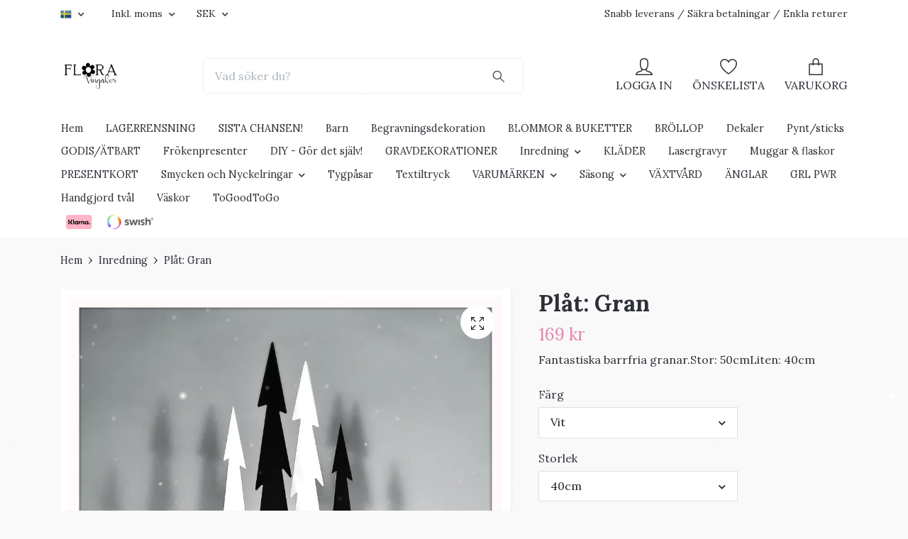

--- FILE ---
content_type: text/html; charset=utf-8
request_url: https://floravingaker.se/inredning/plat-gran
body_size: 25831
content:
<!DOCTYPE html>
<html class="no-javascript" lang="sv">
<head>
<link rel="alternate" href="https://floravingaker.se/inredning/plat-gran" hreflang="sv" />
<link rel="alternate" href="https://floravingaker.se/en/inredning/plat-gran" hreflang="en" />
<link rel="alternate" href="https://floravingaker.se/da/inredning/plat-gran" hreflang="da" />
<link rel="alternate" href="https://floravingaker.se/no/inredning/plat-gran" hreflang="no" />
<link rel="alternate" href="https://floravingaker.se/de/inredning/plat-gran" hreflang="de" />
<meta property="ix:host" content="cdn.quickbutik.com/images"><meta http-equiv="Content-Type" content="text/html; charset=utf-8">
<title>Plåt: Gran - FLORA Vingåker </title>
<meta name="author" content="Quickbutik">
<meta name="description" content="Fantastiska barrfria granar.Stor: 50cmLiten: 40cm">
<meta property="og:description" content="Fantastiska barrfria granar.Stor: 50cmLiten: 40cm">
<meta property="og:title" content="Plåt: Gran - FLORA Vingåker ">
<meta property="og:url" content="https://floravingaker.se/inredning/plat-gran">
<meta property="og:site_name" content="FLORA Vingåker">
<meta property="og:type" content="website">
<meta property="og:image" content="https://cdn.quickbutik.com/images/6490b/products/64e8a7e353bc3.png">
<meta property="twitter:card" content="summary">
<meta property="twitter:title" content="FLORA Vingåker">
<meta property="twitter:description" content="Fantastiska barrfria granar.Stor: 50cmLiten: 40cm">
<meta property="twitter:image" content="https://cdn.quickbutik.com/images/6490b/products/64e8a7e353bc3.png">
<meta name="viewport" content="width=device-width, initial-scale=1, maximum-scale=1">
<link rel="dns-prefetch" href="https://cdnjs.cloudflare.com">
<link rel="dns-prefetch" href="https://use.fontawesome.com">
<link rel="preconnect" href="//fonts.googleapis.com/" crossorigin>
<link rel="preconnect" href="//fonts.gstatic.com" crossorigin>
<link rel="preconnect" href="//use.fontawesome.com" crossorigin>
<script>document.documentElement.classList.remove('no-javascript');</script><!-- Vendor Assets --><script src="https://cdnjs.cloudflare.com/ajax/libs/imgix.js/4.0.0/imgix.min.js" integrity="sha512-SlmYBg9gVVpgcGsP+pIUgFnogdw1rs1L8x+OO3aFXeZdYgTYlFlyBV9hTebE6OgqCTDEjfdUEhcuWBsZ8LWOZA==" crossorigin="anonymous" referrerpolicy="no-referrer"></script><link rel="stylesheet" href="https://use.fontawesome.com/releases/v5.15.4/css/all.css">
<link href="https://storage.quickbutik.com/stores/6490b/templates/orion/css/assets.min.css?99148" rel="stylesheet">
<!-- Theme Stylesheet --><link href="https://storage.quickbutik.com/stores/6490b/templates/orion/css/theme-main.css?99148" rel="stylesheet">
<link href="https://storage.quickbutik.com/stores/6490b/templates/orion/css/theme-sub.css?99148" rel="stylesheet">
<link href="https://storage.quickbutik.com/stores/6490b/templates/orion/css/custom.css?99148" rel="stylesheet">
<!-- Google Fonts --><link href="//fonts.googleapis.com/css?family=Lora:400,700%7CLora:400,700" rel="stylesheet" type="text/css"  media="all" /><!-- Favicon--><link rel="icon" type="image/png" href="https://cdn.quickbutik.com/images/6490b/templates/orion/assets/favicon.png?s=99148&auto=format">
<link rel="canonical" href="https://floravingaker.se/inredning/plat-gran">
<!-- Tweaks for older IEs--><!--[if lt IE 9]>
      <script src="https://oss.maxcdn.com/html5shiv/3.7.3/html5shiv.min.js"></script>
      <script src="https://oss.maxcdn.com/respond/1.4.2/respond.min.js"></script
    ><![endif]--><style>.hide { display: none; }</style>
<script type="text/javascript" defer>document.addEventListener('DOMContentLoaded', () => {
    document.body.setAttribute('data-qb-page', 'product');
});</script>    <!-- Google Analytics 4 -->
    <script async src="https://www.googletagmanager.com/gtag/js?id=G-4XX8DVYR8N"></script>
    <script>
        window.dataLayer = window.dataLayer || [];
        function gtag(){dataLayer.push(arguments);}

        gtag('consent', 'default', {
            'analytics_storage': 'denied',
            'ad_storage': 'denied',
            'ad_user_data': 'denied',
            'ad_personalization': 'denied',
            'wait_for_update': 500,
        });

        const getConsentForCategory = (category) => (typeof qb_cookieconsent == 'undefined' || qb_cookieconsent.allowedCategory(category)) ? 'granted' : 'denied';

        if (typeof qb_cookieconsent == 'undefined' || qb_cookieconsent.allowedCategory('analytics') || qb_cookieconsent.allowedCategory('marketing')) {
            const analyticsConsent = getConsentForCategory('analytics');
            const marketingConsent = getConsentForCategory('marketing');

            gtag('consent', 'update', {
                'analytics_storage': analyticsConsent,
                'ad_storage': marketingConsent,
                'ad_user_data': marketingConsent,
                'ad_personalization': marketingConsent,
            });
        }

        // Handle consent updates for GA4
        document.addEventListener('QB_CookieConsentAccepted', function(event) {
            const cookie = qbGetEvent(event).cookie;
            const getConsentLevel = (level) => (cookie && cookie.level && cookie.level.includes(level)) ? 'granted' : 'denied';

            gtag('consent', 'update', {
                'analytics_storage': getConsentLevel('analytics'),
                'ad_storage': getConsentLevel('marketing'),
                'ad_user_data': getConsentLevel('marketing'),
                'ad_personalization': getConsentLevel('marketing'),
            });
        });

        gtag('js', new Date());
        gtag('config', 'G-4XX8DVYR8N', { 'allow_enhanced_conversions' : true } );
gtag('event', 'view_item', JSON.parse('{"currency":"SEK","value":"169.00","items":[{"item_name":"Plåt: Gran","item_id":"700","price":"169.00","item_category":"Inredning","item_variant":"Vit","quantity":"1","description":"<p>Fantastiska barrfria granar.<br>Stor: 50cm<br>Liten: 40cm<\/p>","image_url":"https%3A%2F%2Fcdn.quickbutik.com%2Fimages%2F6490b%2Fproducts%2F64e8a7e353bc3.png"}]}'));

        const gaClientIdPromise = new Promise(resolve => {
            gtag('get', 'G-4XX8DVYR8N', 'client_id', resolve);
        });
        const gaSessionIdPromise = new Promise(resolve => {
            gtag('get', 'G-4XX8DVYR8N', 'session_id', resolve);
        });

        Promise.all([gaClientIdPromise, gaSessionIdPromise]).then(([gaClientId, gaSessionId]) => {
            var checkoutButton = document.querySelector("a[href='/cart/index']");
            if (checkoutButton) {
                checkoutButton.onclick = function() {
                    var query = new URLSearchParams({
                        ...(typeof qb_cookieconsent == 'undefined' || qb_cookieconsent.allowedCategory('analytics') ? {
                            gaClientId,
                            gaSessionId,
                        } : {}),
                        consentCategories: [
                            ...(typeof qb_cookieconsent == 'undefined' || qb_cookieconsent.allowedCategory('analytics')) ? ['analytics'] : [],
                            ...(typeof qb_cookieconsent == 'undefined' || qb_cookieconsent.allowedCategory('marketing')) ? ['marketing'] : [],
                        ],
                    });
                    this.setAttribute("href", "/cart/index?" + query.toString());
                };
            }
        });
    </script>
    <!-- End Google Analytics 4 --></head>
<body>
    <header class="header">
  <!-- Section: Top Bar-->
  <div class="top-bar  text-sm">
    <div class="container py-2">
      <div class="row align-items-center">
        <div class="col-12 col-lg-auto px-0">
          <ul class="mb-0  d-flex text-center text-sm-left justify-content-center justify-content-lg-start list-unstyled">
            <!-- Component: Language Dropdown-->
              <li class="list-inline-item col-auto">
                <div class="dropdown">
                  <a id="langsDropdown" href="#" data-toggle="dropdown" data-display="static" aria-haspopup="true" aria-expanded="false" class="dropdown-toggle topbar-link">
                        <img class="svg-icon navbar-icon w-auto" src="/assets/shopassets/flags/24/sv.png" alt="Svenska" />
                  </a>
                  <div aria-labelledby="langsDropdown" class="dropdown-menu dropdown-menu-left">
                      <a href="https://floravingaker.se/inredning/plat-gran" class="dropdown-item">
                        <img class="svg-icon navbar-icon w-auto" src="/assets/shopassets/flags/24/sv.png" alt="sv Flag" />
                        Svenska
                      </a>
                      <a href="https://floravingaker.se/en/inredning/plat-gran" class="dropdown-item">
                        <img class="svg-icon navbar-icon w-auto" src="/assets/shopassets/flags/24/en.png" alt="en Flag" />
                        English
                      </a>
                      <a href="https://floravingaker.se/da/inredning/plat-gran" class="dropdown-item">
                        <img class="svg-icon navbar-icon w-auto" src="/assets/shopassets/flags/24/da.png" alt="da Flag" />
                        Dansk
                      </a>
                      <a href="https://floravingaker.se/no/inredning/plat-gran" class="dropdown-item">
                        <img class="svg-icon navbar-icon w-auto" src="/assets/shopassets/flags/24/no.png" alt="no Flag" />
                        Norsk
                      </a>
                      <a href="https://floravingaker.se/de/inredning/plat-gran" class="dropdown-item">
                        <img class="svg-icon navbar-icon w-auto" src="/assets/shopassets/flags/24/de.png" alt="de Flag" />
                        Deutsch
                      </a>
                  </div>
                </div>
              </li>
            <!-- Component: Tax Dropdown-->
              <li class="col-auto">
                <div class="dropdown">
                  <a id="taxDropdown" href="#" data-toggle="dropdown" data-display="static" aria-haspopup="true" aria-expanded="false" class="dropdown-toggle topbar-link">
                    
                    Inkl. moms
                  </a>
                  <div aria-labelledby="taxDropdown" class="dropdown-menu dropdown-menu-left">
                      <a class="taxlink dropdown-item" title="Priser är exkl. moms. Klicka för att växla om till inkl. moms." href="?tax-reverse">
                        Exkl. moms
                      </a>
                  </div>
                </div>
              </li>
            <!-- Currency Dropdown-->
              <li class="list-inline-item col-auto">
                <div class="dropdown ml-0">
                  <a id="currencyDropdown" href="#" data-toggle="dropdown" data-display="static" aria-haspopup="true" aria-expanded="false" class="dropdown-toggle topbar-link">
                    SEK
                  </a>
                  <div class="dropdown-menu dropdown-menu-left">
                      <a href="https://floravingaker.se/inredning/plat-gran?currency=USD" class="dropdown-item">USD</a>
                      <a href="https://floravingaker.se/inredning/plat-gran?currency=SEK" class="dropdown-item">SEK</a>
                  </div>
                </div>
              </li>
          </ul>
        </div>
        <!-- Component: Top information -->
          <div class="mt-2 mt-lg-0 col-12 col-lg d-none d-lg-block text-center text-lg-right pl-0">
            <span>Snabb leverans / Säkra betalningar / Enkla returer</span>
          </div>
      </div>
    </div>
  </div>
  <!-- /Section: Top Bar -->

  <!-- Section: Header variant -->

    <!-- Section: Main Header -->
<nav class="navbar-expand-lg navbar-position navbar-light py-0 ">
  <div class="container">
    <div class="row">
      <div class="navbar navbar--variation-1 col-12 pb-0">
        <div class="list-inline-item order-0 d-lg-none col-auto p-0">
          <a href="#" data-toggle="modal" data-target="#sidebarLeft" class="text-hover-primary">
            <svg class="svg-icon mainmenu-icon menu-textcolor">
              <use xlink:href="#menu-hamburger-1"></use>
            </svg>
          </a>
        </div>
        <a href="https://floravingaker.se" title="FLORA Vingåker"
          class="navbar-brand order-1 order-lg-1 text-center text-md-left col-auto p-0">
          
          <img alt="FLORA Vingåker" class="img-fluid img-logo py-2" srcset="https://cdn.quickbutik.com/images/6490b/templates/orion/assets/logo.png?s=99148&auto=format&dpr=1 1x, https://cdn.quickbutik.com/images/6490b/templates/orion/assets/logo.png?s=99148&auto=format&dpr=2 2x, https://cdn.quickbutik.com/images/6490b/templates/orion/assets/logo.png?s=99148&auto=format&dpr=3 3x"
            src="https://cdn.quickbutik.com/images/6490b/templates/orion/assets/logo.png?s=99148&auto=format">
        </a>
        <form action="/shop/search" method="get"
          class="d-lg-flex order-lg-3 d-none my-lg-0 flex-grow-1 top-searchbar text-center col-auto px-4">
          <div class="search-wrapper input-group">
            <input type="text" name="s" placeholder="Vad söker du?" aria-label="Search"
              aria-describedby="button-search-desktop" class="form-control pl-3 border-0 header-searchbar" />
            <div class="input-group-append ml-0 header-searchbuttonwrapper">
              <button id="button-search-desktop" type="submit" class="btn py-0 border-0 header-searchbutton">
                <svg class="svg-icon navbar-icon header-searchicon">
                  <use xlink:href="#search-1"></use>
                </svg>
              </button>
            </div>
          </div>
        </form>
        
        
        <ul class="list-inline order-2 order-lg-4 mb-0 pr-0 text-right col-auto">
          <li class="list-inline-item mr-4 d-lg-inline-block d-none">
            <a href="/customer/login" class="text-hover-primary p-0 align-items-center">
                <div class="text-center icon-line-height">
                  <svg class="svg-icon mainmenu-icon menu-textcolor" style="color: #2e3037;">
                    <use xlink:href="#avatar-1"></use>
                  </svg>
                </div>
              <span class="color-text-base menu-textcolor">LOGGA IN</span>
            </a>
          </li>
          
          <li class="list-inline-item mr-4 d-lg-inline-block d-none">
            <a href="/shop/wishlist" class="text-hover-primary position-relative align-items-center">
                <div class="text-center icon-line-height">
                  <svg class="svg-icon mainmenu-icon menu-textcolor" style="color: #2e3037;">
                    <use xlink:href="#heart-1"></use>
                  </svg>
              </div>
              <div class="color-text-base menu-textcolor">ÖNSKELISTA</div>
            </a>
          </li>

          <li class="list-inline-item">
            <a href="#" data-toggle="modal" data-target="#sidebarCart" class="position-relative text-hover-primary align-items-center qs-cart-view ">
              <div class="text-center position-relative icon-line-height">
                  
                <svg class="svg-icon mainmenu-icon menu-textcolor" style="color: #2e3037;">
                  <use xlink:href="#paper-bag-1"></use>
                </svg>

                <div class="navbar-icon-badge icon-count text-white primary-bg basket-count-items icon-count-hidden">0</div>

                <!--
                <div class="navbar-icon-badge icon-count primary-bg basket-count-items menu-textcolor">0</div>
                -->

              </div>
              <span class="d-none d-sm-inline color-text-base menu-textcolor">VARUKORG</span>
            </a>
          </li>
        </ul>
      </div>
    </div>
  </div>

<div class="container pt-2">
  <div class="row justify-content-between navbar-bg px-0 mainmenu_font_size">
    <ul class="col-auto navbar-nav d-none d-lg-flex mt-lg-0 flex-wrap px-0">
      
      <li class="nav-item main-top-menu ">
        <a href="/" title="Hem" class="nav-link ">Hem</a>
      </li>

      
      <li class="nav-item main-top-menu ">
        <a href="/rea" title="LAGERRENSNING" class="nav-link ">LAGERRENSNING</a>
      </li>

      
      <li class="nav-item main-top-menu ">
        <a href="/sista-chansen" title="SISTA CHANSEN!" class="nav-link ">SISTA CHANSEN!</a>
      </li>

      
      <li class="nav-item main-top-menu ">
        <a href="/barn" title="Barn" class="nav-link ">Barn</a>
      </li>

      
      <li class="nav-item main-top-menu ">
        <a href="/begravningsdekoration" title="Begravningsdekoration" class="nav-link ">Begravningsdekoration</a>
      </li>

      
      <li class="nav-item main-top-menu ">
        <a href="/blommor" title="BLOMMOR &amp; BUKETTER" class="nav-link ">BLOMMOR &amp; BUKETTER</a>
      </li>

      
      <li class="nav-item main-top-menu ">
        <a href="/brollop" title="BRÖLLOP" class="nav-link ">BRÖLLOP</a>
      </li>

      
      <li class="nav-item main-top-menu ">
        <a href="/dekaler" title="Dekaler" class="nav-link ">Dekaler</a>
      </li>

      
      <li class="nav-item main-top-menu ">
        <a href="/diy-gordetsjalv/pyntsticks" title="Pynt/sticks" class="nav-link ">Pynt/sticks</a>
      </li>

      
      <li class="nav-item main-top-menu ">
        <a href="/godisatbart" title="GODIS/ÄTBART" class="nav-link ">GODIS/ÄTBART</a>
      </li>

      
      <li class="nav-item main-top-menu ">
        <a href="/smycken/frokenpresenter" title="Frökenpresenter" class="nav-link ">Frökenpresenter</a>
      </li>

      
      <li class="nav-item main-top-menu ">
        <a href="/diy-gordetsjalv" title="DIY - Gör det själv!" class="nav-link ">DIY - Gör det själv!</a>
      </li>

      
      <li class="nav-item main-top-menu ">
        <a href="/gravdekorationer" title="GRAVDEKORATIONER" class="nav-link ">GRAVDEKORATIONER</a>
      </li>

      

      <li class="nav-item has-dropdown position-relative   on-hover ">
        <a href="/inredning" aria-haspopup="true" aria-expanded="false" class="nav-link dropdown-toggle">Inredning</a>

        <ul class="dropdown-menu dropdown-menu-first">

          <li><a class="dropdown-item " href="/inredning/plat-fran-lonnebergalskaplat">Plåt från Lonneberg</a></li>


          <li><a class="dropdown-item " href="/inredning/krukor">Krukor</a></li>


          <li><a class="dropdown-item " href="/inredning/textil">Textil</a></li>


          <li><a class="dropdown-item " href="/inredning/ljusdoftljus">Ljus/Doftljus</a></li>


          <li><a class="dropdown-item " href="/inredning/anglar">Änglar</a></li>


          <li><a class="dropdown-item " href="/inredning/lyktor">Lyktor</a></li>


        </ul>
      </li>
      
      <li class="nav-item main-top-menu ">
        <a href="/66-klader" title="KLÄDER" class="nav-link ">KLÄDER</a>
      </li>

      
      <li class="nav-item main-top-menu ">
        <a href="/lasergravyr" title="Lasergravyr" class="nav-link ">Lasergravyr</a>
      </li>

      
      <li class="nav-item main-top-menu ">
        <a href="/muggar-flaskor" title="Muggar &amp; flaskor" class="nav-link ">Muggar &amp; flaskor</a>
      </li>

      
      <li class="nav-item main-top-menu ">
        <a href="/presentkort" title="PRESENTKORT" class="nav-link ">PRESENTKORT</a>
      </li>

      

      <li class="nav-item has-dropdown position-relative   on-hover ">
        <a href="/smycken" aria-haspopup="true" aria-expanded="false" class="nav-link dropdown-toggle">Smycken och Nyckelringar</a>

        <ul class="dropdown-menu dropdown-menu-first">

          <li><a class="dropdown-item " href="/smycken/ringar">RINGAR</a></li>


          <li><a class="dropdown-item " href="/smycken/stickmarkorer">Stickmarkörer</a></li>


          <li><a class="dropdown-item " href="/smycken/halsband">Halsband</a></li>


          <li><a class="dropdown-item " href="/smycken/fotlankar">Fotlänkar</a></li>


          <li><a class="dropdown-item " href="/smycken/armband">Armband</a></li>

          <li class="dropdown-submenu position-relative d-flex justify-content-center align-items-center
          dropdown-list__item ">
            <div class="d-flex align-items-center w-100 dropdown-list__content">
              <a href="/smycken/nyckelringarovrigt" aria-expanded="false" class="dropdown-item ">Nyckelringar/övrigt</a>
              <i id="categoryDropdown97" role="button" data-toggle="dropdown" aria-haspopup="true" aria-expanded="false" data-display="static" class="dropdown-toggle dropdown-btn pr-3 pl-2"></i>
            </div>

            <ul aria-labelledby="categoryDropdown97"
              class="dropdown-menu dropdown-menu-alignright
              dropdown-list__sub-menu">
              
                
                  <li><a href="/smycken/nyckelringarovrigt/eget-tryck" class=" dropdown-item">EGET TRYCK</a></li>

              
                
                  <li><a href="/smycken/nyckelringarovrigt/kundbestallningar" class=" dropdown-item">Kundbeställningar</a></li>

            </ul>
          </li>



          <li><a class="dropdown-item " href="/smycken/unik">UNiK</a></li>


          <li><a class="dropdown-item " href="/smycken/orhangen">Örhängen</a></li>


        </ul>
      </li>
      
      <li class="nav-item main-top-menu ">
        <a href="/tygpasar" title="Tygpåsar" class="nav-link ">Tygpåsar</a>
      </li>

      
      <li class="nav-item main-top-menu ">
        <a href="/textiltryck" title="Textiltryck" class="nav-link ">Textiltryck</a>
      </li>

      

      <li class="nav-item has-dropdown position-relative   on-hover ">
        <a href="/varumarken" aria-haspopup="true" aria-expanded="false" class="nav-link dropdown-toggle">VARUMÄRKEN</a>

        <ul class="dropdown-menu dropdown-menu-first">

          <li><a class="dropdown-item " href="/varumarken/lauvring">Lauvring</a></li>


          <li><a class="dropdown-item " href="/varumarken/rudenstam">RUDENSTAM</a></li>


          <li><a class="dropdown-item " href="/varumarken/hanataba">Hanataba</a></li>


          <li><a class="dropdown-item " href="/varumarken/lene-bjerre">Lene Bjerre</a></li>


          <li><a class="dropdown-item " href="/varumarken/hinza">HINZA</a></li>


          <li><a class="dropdown-item " href="/varumarken/wikholm">WIKHOLM</a></li>


          <li><a class="dropdown-item " href="/varumarken/affari">AFFARI</a></li>


          <li><a class="dropdown-item " href="/varumarken/mittditt">MittDitt</a></li>


          <li><a class="dropdown-item " href="/varumarken/copenhagen-luxe">Copenhagen Luxe</a></li>


          <li><a class="dropdown-item " href="/varumarken/lundbotex">Lundbotex</a></li>


          <li><a class="dropdown-item " href="/varumarken/by-hille">By Hille</a></li>


          <li><a class="dropdown-item " href="/varumarken/i-am-interior">I am interior</a></li>


          <li><a class="dropdown-item " href="/varumarken/alot">ALOT</a></li>


          <li><a class="dropdown-item " href="/varumarken/nordtrice">Nordtrice</a></li>


          <li><a class="dropdown-item " href="/varumarken/franco">Fran&amp;Co</a></li>


          <li><a class="dropdown-item " href="/varumarken/essencias-de-portugal">Essências De Portugal</a></li>


          <li><a class="dropdown-item " href="/varumarken/gemini">GEMINI</a></li>


          <li><a class="dropdown-item " href="/varumarken/ici">ICI</a></li>


          <li><a class="dropdown-item " href="/varumarken/mixbyheart">MIXBYHEART</a></li>


          <li><a class="dropdown-item " href="/varumarken/by-jorlevik">By Jörlevik</a></li>


          <li><a class="dropdown-item " href="/varumarken/majas-cottage">MAJAS COTTAGE</a></li>


          <li><a class="dropdown-item " href="/varumarken/alska-plat">ÄLSKA PLÅT</a></li>


          <li><a class="dropdown-item " href="/varumarken/lonneberg">LONNEBERG</a></li>


        </ul>
      </li>
      

      <li class="nav-item has-dropdown position-relative   on-hover ">
        <a href="/sasong" aria-haspopup="true" aria-expanded="false" class="nav-link dropdown-toggle">Säsong</a>

        <ul class="dropdown-menu dropdown-menu-first">

          <li><a class="dropdown-item " href="/sasong/alla-dag">ALLA ♥︎ DAG</a></li>


          <li><a class="dropdown-item " href="/sasong/student">STUDENT</a></li>


          <li><a class="dropdown-item " href="/sasong/farsdag">FARSDAG</a></li>


          <li><a class="dropdown-item " href="/sasong/morsdag">MORSDAG</a></li>


          <li><a class="dropdown-item " href="/sasong/julen">JULEN</a></li>


          <li><a class="dropdown-item " href="/sasong/pask">PÅSK</a></li>


        </ul>
      </li>
      
      <li class="nav-item main-top-menu ">
        <a href="/vaxtvard" title="VÄXTVÅRD" class="nav-link ">VÄXTVÅRD</a>
      </li>

      
      <li class="nav-item main-top-menu ">
        <a href="/anglar" title="ÄNGLAR" class="nav-link ">ÄNGLAR</a>
      </li>

      
      <li class="nav-item main-top-menu ">
        <a href="/grl-pwr" title="GRL PWR" class="nav-link ">GRL PWR</a>
      </li>

      
      <li class="nav-item main-top-menu ">
        <a href="/handgjord-tval" title="Handgjord tvål" class="nav-link ">Handgjord tvål</a>
      </li>

      
      <li class="nav-item main-top-menu ">
        <a href="/vaskor" title="Väskor" class="nav-link ">Väskor</a>
      </li>

      
      <li class="nav-item main-top-menu ">
        <a href="/togoodtogo" title="ToGoodToGo" class="nav-link ">ToGoodToGo</a>
      </li>

    </ul>

         
    <div class="col-lg-auto pb-1 d-none d-xl-block">
      <div class="text-center text-lg-right">
        <img class="icon-payment px-2 my-2 col" src="/assets/shopassets/paylogos/payment-klarna.svg"
          loading="lazy" alt="Payment with Klarna" />
        <img class="icon-payment px-2 my-2 col" src="/assets/shopassets/paylogos/payment-swish.png"
          loading="lazy" alt="Payment with Swish" />
      </div>
    </div>
     
    
  </div>
</div>

</nav>
<!-- /Section: Main Header --> 
  <!-- Section: Header variant -->

  <!-- Section: Sidebar (mobile) -->
  <div id="sidebarLeft" tabindex="-1" role="dialog" aria-hidden="true" class="modal fade modal-left">
    <div role="document" class="modal-dialog">
      <div class="modal-content modal-mobilemenu-content">
        <div class="modal-header pb-0 border-0 d-block">
          <div class="row">
              <form action="/shop/search" method="get" class="col d-lg-flex w-100 my-lg-0 mb-3 pt-1">
                <div class="search-wrapper border-0 shadow-small input-group">
                  <input type="text" name="s" placeholder="Vad söker du?" aria-label="Search" aria-describedby="button-search" class="form-control pl-3 border-0 mobile-search" />
                  <div class="input-group-append bg-white ml-0">
                    <button id="button-search" type="submit" class="btn py-0 btn-underlined border-0 header-searchbutton">
                      <svg class="svg-icon navbar-icon header-searchicon">
                        <use xlink:href="#search-1"></use>
                      </svg>
                    </button>
                  </div>
                </div>
              </form>
            <button type="button" data-dismiss="modal" aria-label="Close" class="close col-auto mr-1">
              <svg class="svg-icon w-3rem h-3rem svg-icon-light align-middle">
                <use xlink:href="#close-1"></use>
              </svg>
            </button>
          </div>
        </div>
        <div class="modal-body pt-0">
          <div class="px-2 pb-5">
            <ul class="nav flex-column">
                  <li class="nav-item ">
                    <a href="/" title="Hem" class="nav-link mobile-nav-link pl-0">Hem</a>
                  </li>
                  <li class="nav-item ">
                    <a href="/rea" title="LAGERRENSNING" class="nav-link mobile-nav-link pl-0">LAGERRENSNING</a>
                  </li>
                  <li class="nav-item ">
                    <a href="/sista-chansen" title="SISTA CHANSEN!" class="nav-link mobile-nav-link pl-0">SISTA CHANSEN!</a>
                  </li>
                  <li class="nav-item ">
                    <a href="/barn" title="Barn" class="nav-link mobile-nav-link pl-0">Barn</a>
                  </li>
                  <li class="nav-item ">
                    <a href="/begravningsdekoration" title="Begravningsdekoration" class="nav-link mobile-nav-link pl-0">Begravningsdekoration</a>
                  </li>
                  <li class="nav-item ">
                    <a href="/blommor" title="BLOMMOR &amp; BUKETTER" class="nav-link mobile-nav-link pl-0">BLOMMOR &amp; BUKETTER</a>
                  </li>
                  <li class="nav-item ">
                    <a href="/brollop" title="BRÖLLOP" class="nav-link mobile-nav-link pl-0">BRÖLLOP</a>
                  </li>
                  <li class="nav-item ">
                    <a href="/dekaler" title="Dekaler" class="nav-link mobile-nav-link pl-0">Dekaler</a>
                  </li>
                  <li class="nav-item ">
                    <a href="/diy-gordetsjalv/pyntsticks" title="Pynt/sticks" class="nav-link mobile-nav-link pl-0">Pynt/sticks</a>
                  </li>
                  <li class="nav-item ">
                    <a href="/godisatbart" title="GODIS/ÄTBART" class="nav-link mobile-nav-link pl-0">GODIS/ÄTBART</a>
                  </li>
                  <li class="nav-item ">
                    <a href="/smycken/frokenpresenter" title="Frökenpresenter" class="nav-link mobile-nav-link pl-0">Frökenpresenter</a>
                  </li>
                  <li class="nav-item ">
                    <a href="/diy-gordetsjalv" title="DIY - Gör det själv!" class="nav-link mobile-nav-link pl-0">DIY - Gör det själv!</a>
                  </li>
                  <li class="nav-item ">
                    <a href="/gravdekorationer" title="GRAVDEKORATIONER" class="nav-link mobile-nav-link pl-0">GRAVDEKORATIONER</a>
                  </li>
                  <li class="nav-item dropdown">
                    <a href="/inredning" data-toggle="collapse" data-target="#cat64" aria-haspopup="true" aria-expanded="false" class="
                    nav-link
                    mobile-nav-link
                    pl-0
                    mobile-dropdown-toggle
                    dropdown-toggle">Inredning</a>
                    <div id="cat64" class="collapse">
                      <ul class="nav flex-column ml-3">
                        <li class="nav-item">
                          <a class="nav-link mobile-nav-link pl-0 show-all" href="/inredning" title="Inredning">Visa alla i Inredning</a>
                        </li>
                            <li class="nav-item">
                              <a href="/inredning/plat-fran-lonnebergalskaplat" class="nav-link mobile-nav-link pl-0 ">Plåt från Lonneberg</a>
                            </li>
                            <li class="nav-item">
                              <a href="/inredning/krukor" class="nav-link mobile-nav-link pl-0 ">Krukor</a>
                            </li>
                            <li class="nav-item">
                              <a href="/inredning/textil" class="nav-link mobile-nav-link pl-0 ">Textil</a>
                            </li>
                            <li class="nav-item">
                              <a href="/inredning/ljusdoftljus" class="nav-link mobile-nav-link pl-0 ">Ljus/Doftljus</a>
                            </li>
                            <li class="nav-item">
                              <a href="/inredning/anglar" class="nav-link mobile-nav-link pl-0 ">Änglar</a>
                            </li>
                            <li class="nav-item">
                              <a href="/inredning/lyktor" class="nav-link mobile-nav-link pl-0 ">Lyktor</a>
                            </li>
                      </ul>
                    </div>
                  </li>
                  <li class="nav-item ">
                    <a href="/66-klader" title="KLÄDER" class="nav-link mobile-nav-link pl-0">KLÄDER</a>
                  </li>
                  <li class="nav-item ">
                    <a href="/lasergravyr" title="Lasergravyr" class="nav-link mobile-nav-link pl-0">Lasergravyr</a>
                  </li>
                  <li class="nav-item ">
                    <a href="/muggar-flaskor" title="Muggar &amp; flaskor" class="nav-link mobile-nav-link pl-0">Muggar &amp; flaskor</a>
                  </li>
                  <li class="nav-item ">
                    <a href="/presentkort" title="PRESENTKORT" class="nav-link mobile-nav-link pl-0">PRESENTKORT</a>
                  </li>
                  <li class="nav-item dropdown">
                    <a href="/smycken" data-toggle="collapse" data-target="#cat60" aria-haspopup="true" aria-expanded="false" class="
                    nav-link
                    mobile-nav-link
                    pl-0
                    mobile-dropdown-toggle
                    dropdown-toggle">Smycken och Nyckelringar</a>
                    <div id="cat60" class="collapse">
                      <ul class="nav flex-column ml-3">
                        <li class="nav-item">
                          <a class="nav-link mobile-nav-link pl-0 show-all" href="/smycken" title="Smycken och Nyckelringar">Visa alla i Smycken och Nyckelringar</a>
                        </li>
                            <li class="nav-item">
                              <a href="/smycken/ringar" class="nav-link mobile-nav-link pl-0 ">RINGAR</a>
                            </li>
                            <li class="nav-item">
                              <a href="/smycken/stickmarkorer" class="nav-link mobile-nav-link pl-0 ">Stickmarkörer</a>
                            </li>
                            <li class="nav-item">
                              <a href="/smycken/halsband" class="nav-link mobile-nav-link pl-0 ">Halsband</a>
                            </li>
                            <li class="nav-item">
                              <a href="/smycken/fotlankar" class="nav-link mobile-nav-link pl-0 ">Fotlänkar</a>
                            </li>
                            <li class="nav-item">
                              <a href="/smycken/armband" class="nav-link mobile-nav-link pl-0 ">Armband</a>
                            </li>
                            <li class="nav-item dropdown">
                              <a href="#" data-target="#subcat97" data-toggle="collapse" aria-haspopup="true" aria-expanded="false" class="nav-link pl-0 dropdown-toggle">Nyckelringar/övrigt</a>
                              <div id="subcat97" class="collapse">
                                <ul class="nav flex-column ml-3">
                                  <li class="nav-item">
                                    <a class="nav-link mobile-nav-link pl-0 show-all" href="/smycken/nyckelringarovrigt" title="Nyckelringar/övrigt">Visa alla i Nyckelringar/övrigt</a>
                                  </li>
                                      <li class="nav-item">
                                        <a href="/smycken/nyckelringarovrigt/eget-tryck" class="nav-link pl-0 ">EGET TRYCK</a>
                                      </li>
                                      <li class="nav-item">
                                        <a href="/smycken/nyckelringarovrigt/kundbestallningar" class="nav-link pl-0 ">Kundbeställningar</a>
                                      </li>
                                </ul>
                              </div>
                            </li>
                            <li class="nav-item">
                              <a href="/smycken/unik" class="nav-link mobile-nav-link pl-0 ">UNiK</a>
                            </li>
                            <li class="nav-item">
                              <a href="/smycken/orhangen" class="nav-link mobile-nav-link pl-0 ">Örhängen</a>
                            </li>
                      </ul>
                    </div>
                  </li>
                  <li class="nav-item ">
                    <a href="/tygpasar" title="Tygpåsar" class="nav-link mobile-nav-link pl-0">Tygpåsar</a>
                  </li>
                  <li class="nav-item ">
                    <a href="/textiltryck" title="Textiltryck" class="nav-link mobile-nav-link pl-0">Textiltryck</a>
                  </li>
                  <li class="nav-item dropdown">
                    <a href="/varumarken" data-toggle="collapse" data-target="#cat81" aria-haspopup="true" aria-expanded="false" class="
                    nav-link
                    mobile-nav-link
                    pl-0
                    mobile-dropdown-toggle
                    dropdown-toggle">VARUMÄRKEN</a>
                    <div id="cat81" class="collapse">
                      <ul class="nav flex-column ml-3">
                        <li class="nav-item">
                          <a class="nav-link mobile-nav-link pl-0 show-all" href="/varumarken" title="VARUMÄRKEN">Visa alla i VARUMÄRKEN</a>
                        </li>
                            <li class="nav-item">
                              <a href="/varumarken/lauvring" class="nav-link mobile-nav-link pl-0 ">Lauvring</a>
                            </li>
                            <li class="nav-item">
                              <a href="/varumarken/rudenstam" class="nav-link mobile-nav-link pl-0 ">RUDENSTAM</a>
                            </li>
                            <li class="nav-item">
                              <a href="/varumarken/hanataba" class="nav-link mobile-nav-link pl-0 ">Hanataba</a>
                            </li>
                            <li class="nav-item">
                              <a href="/varumarken/lene-bjerre" class="nav-link mobile-nav-link pl-0 ">Lene Bjerre</a>
                            </li>
                            <li class="nav-item">
                              <a href="/varumarken/hinza" class="nav-link mobile-nav-link pl-0 ">HINZA</a>
                            </li>
                            <li class="nav-item">
                              <a href="/varumarken/wikholm" class="nav-link mobile-nav-link pl-0 ">WIKHOLM</a>
                            </li>
                            <li class="nav-item">
                              <a href="/varumarken/affari" class="nav-link mobile-nav-link pl-0 ">AFFARI</a>
                            </li>
                            <li class="nav-item">
                              <a href="/varumarken/mittditt" class="nav-link mobile-nav-link pl-0 ">MittDitt</a>
                            </li>
                            <li class="nav-item">
                              <a href="/varumarken/copenhagen-luxe" class="nav-link mobile-nav-link pl-0 ">Copenhagen Luxe</a>
                            </li>
                            <li class="nav-item">
                              <a href="/varumarken/lundbotex" class="nav-link mobile-nav-link pl-0 ">Lundbotex</a>
                            </li>
                            <li class="nav-item">
                              <a href="/varumarken/by-hille" class="nav-link mobile-nav-link pl-0 ">By Hille</a>
                            </li>
                            <li class="nav-item">
                              <a href="/varumarken/i-am-interior" class="nav-link mobile-nav-link pl-0 ">I am interior</a>
                            </li>
                            <li class="nav-item">
                              <a href="/varumarken/alot" class="nav-link mobile-nav-link pl-0 ">ALOT</a>
                            </li>
                            <li class="nav-item">
                              <a href="/varumarken/nordtrice" class="nav-link mobile-nav-link pl-0 ">Nordtrice</a>
                            </li>
                            <li class="nav-item">
                              <a href="/varumarken/franco" class="nav-link mobile-nav-link pl-0 ">Fran&amp;Co</a>
                            </li>
                            <li class="nav-item">
                              <a href="/varumarken/essencias-de-portugal" class="nav-link mobile-nav-link pl-0 ">Essências De Portugal</a>
                            </li>
                            <li class="nav-item">
                              <a href="/varumarken/gemini" class="nav-link mobile-nav-link pl-0 ">GEMINI</a>
                            </li>
                            <li class="nav-item">
                              <a href="/varumarken/ici" class="nav-link mobile-nav-link pl-0 ">ICI</a>
                            </li>
                            <li class="nav-item">
                              <a href="/varumarken/mixbyheart" class="nav-link mobile-nav-link pl-0 ">MIXBYHEART</a>
                            </li>
                            <li class="nav-item">
                              <a href="/varumarken/by-jorlevik" class="nav-link mobile-nav-link pl-0 ">By Jörlevik</a>
                            </li>
                            <li class="nav-item">
                              <a href="/varumarken/majas-cottage" class="nav-link mobile-nav-link pl-0 ">MAJAS COTTAGE</a>
                            </li>
                            <li class="nav-item">
                              <a href="/varumarken/alska-plat" class="nav-link mobile-nav-link pl-0 ">ÄLSKA PLÅT</a>
                            </li>
                            <li class="nav-item">
                              <a href="/varumarken/lonneberg" class="nav-link mobile-nav-link pl-0 ">LONNEBERG</a>
                            </li>
                      </ul>
                    </div>
                  </li>
                  <li class="nav-item dropdown">
                    <a href="/sasong" data-toggle="collapse" data-target="#cat87" aria-haspopup="true" aria-expanded="false" class="
                    nav-link
                    mobile-nav-link
                    pl-0
                    mobile-dropdown-toggle
                    dropdown-toggle">Säsong</a>
                    <div id="cat87" class="collapse">
                      <ul class="nav flex-column ml-3">
                        <li class="nav-item">
                          <a class="nav-link mobile-nav-link pl-0 show-all" href="/sasong" title="Säsong">Visa alla i Säsong</a>
                        </li>
                            <li class="nav-item">
                              <a href="/sasong/alla-dag" class="nav-link mobile-nav-link pl-0 ">ALLA ♥︎ DAG</a>
                            </li>
                            <li class="nav-item">
                              <a href="/sasong/student" class="nav-link mobile-nav-link pl-0 ">STUDENT</a>
                            </li>
                            <li class="nav-item">
                              <a href="/sasong/farsdag" class="nav-link mobile-nav-link pl-0 ">FARSDAG</a>
                            </li>
                            <li class="nav-item">
                              <a href="/sasong/morsdag" class="nav-link mobile-nav-link pl-0 ">MORSDAG</a>
                            </li>
                            <li class="nav-item">
                              <a href="/sasong/julen" class="nav-link mobile-nav-link pl-0 ">JULEN</a>
                            </li>
                            <li class="nav-item">
                              <a href="/sasong/pask" class="nav-link mobile-nav-link pl-0 ">PÅSK</a>
                            </li>
                      </ul>
                    </div>
                  </li>
                  <li class="nav-item ">
                    <a href="/vaxtvard" title="VÄXTVÅRD" class="nav-link mobile-nav-link pl-0">VÄXTVÅRD</a>
                  </li>
                  <li class="nav-item ">
                    <a href="/anglar" title="ÄNGLAR" class="nav-link mobile-nav-link pl-0">ÄNGLAR</a>
                  </li>
                  <li class="nav-item ">
                    <a href="/grl-pwr" title="GRL PWR" class="nav-link mobile-nav-link pl-0">GRL PWR</a>
                  </li>
                  <li class="nav-item ">
                    <a href="/handgjord-tval" title="Handgjord tvål" class="nav-link mobile-nav-link pl-0">Handgjord tvål</a>
                  </li>
                  <li class="nav-item ">
                    <a href="/vaskor" title="Väskor" class="nav-link mobile-nav-link pl-0">Väskor</a>
                  </li>
                  <li class="nav-item ">
                    <a href="/togoodtogo" title="ToGoodToGo" class="nav-link mobile-nav-link pl-0">ToGoodToGo</a>
                  </li>
                  <li class="nav-item ">
                    <a href="/returvillkor" title="Returvillkor" class="nav-link mobile-nav-link pl-0">Returvillkor</a>
                  </li>
            </ul>
              <div class="nav-item">
                <a href="/shop/wishlist" class="
                  nav-link
                  mobile-nav-link
                  text-hover-primary
                  position-relative
                  d-flex
                  align-items-center">
                  <svg class="svg-icon navbar-icon">
                    <use xlink:href="#heart-1"></use>
                  </svg>
                  <span class="pl-0">ÖNSKELISTA</span>
                </a>
              </div>
                <div class="nav-item">
                  <a href="/customer/login" class="
                  nav-link
                  mobile-nav-link
                  text-hover-primary
                  d-flex
                  align-items-center">
                    <svg class="svg-icon navbar-icon">
                      <use xlink:href="#avatar-1"></use>
                    </svg>
                    <span class="pl-0">LOGGA IN</span>
                  </a>
                </div>
          </div>
        </div>
      </div>
    </div>
  </div>
  <!-- /Section: Sidebar (mobile) -->
</header><div class="container">
        <div class="row py-3 py-lg-4">

        <div class="col-12">
        <div>
    <nav class="breadcrumb p-0 mb-0" aria-label="breadcrumbs">
      <ul class="breadcrumb mb-0 pl-0">
          <li class="breadcrumb-item "><a href="/" title="Hem">Hem</a></li>
          <li class="breadcrumb-item "><a href="/inredning" title="Inredning">Inredning</a></li>
          <li class="breadcrumb-item active">Plåt: Gran</li>
      </ul>
    </nav>
</div><!-- Main Product Detail Content -->
<article id="product" itemscope itemtype="http://schema.org/Product">
  <div class="row">
    <div class="col-lg-7 order-1">

      <div class="bg-white shadow-small p-2">
          
          <!-- Container for ribbons -->
          <div class="position-relative product m-0" data-pid="700"><div></div></div>
          
          <div class="detail-carousel">
            <div id="detailSlider" class="swiper-container detail-slider photoswipe-gallery">
              <!-- Additional required wrapper-->
              <div class="swiper-wrapper">
                
                <!-- Slides-->
                <div class="swiper-slide qs-product-image1587" data-thumb="https://cdn.quickbutik.com/images/6490b/products/64e8a7e353bc3.png">
                  <a href="https://cdn.quickbutik.com/images/6490b/products/64e8a7e353bc3.png?auto=format&fit=max&max-w=1280&max-h=960&dpr=1"
                    data-caption="Plåt: Gran"
                    data-toggle="photoswipe" data-width="1200" data-height="1200" class="btn btn-photoswipe">
                    <svg class="svg-icon svg-icon-heavy">
                      <use xlink:href="#expand-1"></use>
                    </svg></a>

                    <div data-toggle="zoom" 
                      data-image="https://cdn.quickbutik.com/images/6490b/products/64e8a7e353bc3.png?auto=format&fit=max&w=960&dpr=1">
  
                      <img loading="lazy" srcset="https://cdn.quickbutik.com/images/6490b/products/64e8a7e353bc3.png?auto=format&fit=max&w=960&dpr=1 1x, https://cdn.quickbutik.com/images/6490b/products/64e8a7e353bc3.png?auto=format&fit=max&w=960&dpr=2 2x"
                        src="https://cdn.quickbutik.com/images/6490b/products/64e8a7e353bc3.png?auto=format&fit=max&w=960&dpr=1&auto=format"
                        alt="Plåt: Gran"
                        class="productpage-image p-1 img-fluid w-100" />
    
                    </div>
                </div>

              </div>

              <div class="swiper-pagination d-sm-none"></div>

            </div>
            <meta itemprop="image" content="https://cdn.quickbutik.com/images/6490b/products/64e8a7e353bc3.png">
          </div>
          
          <!-- Thumbnails (only if more than one) -->

      </div>
    </div>

    <div class="col-lg-5 pl-lg-4 order-2">
      <h1 class="h2 mt-3 mt-lg-0" itemprop="name">Plåt: Gran</h1>
      
      <div class="d-flex flex-column flex-sm-row align-items-sm-center justify-content-sm-between mb-0 mb-lg-2">
        <ul class="list-inline mb-2 mb-sm-0">
          <li class="list-inline-item h4 font-weight-light mb-0 product-price qs-product-price w-100">
            169 kr</li>
        </ul>
        
        <div itemprop="offers" itemscope itemtype="http://schema.org/Offer">
          <meta itemprop="price" content="169.00">
          <meta itemprop="itemCondition" content="http://schema.org/NewCondition">
          <meta itemprop="priceCurrency" content="SEK">
          <link itemprop="availability"
            href="http://schema.org/InStock">
          <meta itemprop="url" content="https://floravingaker.se/inredning/plat-gran">
        </div>
        
        <meta itemprop="sku" content="700">


      </div>

      <div class="product_description product-description-wrapper">
        <p class="mb-4">
              Fantastiska barrfria granar.Stor: 50cmLiten: 40cm
        </p>
      </div>


      <form class="qs-cart form" method="post">
        <input type="hidden" class="qs-cart-pid" value="700">
        <input type="hidden" class="qs-cart-price" value="169.00">
        
        <div class="row">
          <div class="col-md-8">
            <div class="form-group">
              <div class="controls">
                <label>Färg</label>
                <br />
                <select class="qs-cart-option form-control selectpicker" name="qs-cart-option"
                  data-style="btn-selectpicker">
                  <option value="3436" data-name="Vit">Vit</option>
                  <option value="3439" data-name="Svart">Svart</option>
                </select>
              </div>
            </div>
            <div class="form-group">
              <div class="controls">
                <label>Storlek</label>
                <br />
                <select class="qs-cart-option form-control selectpicker" name="qs-cart-option"
                  data-style="btn-selectpicker">
                  <option value="3437" data-name="40cm">40cm</option>
                  <option value="3438" data-name="50cm">50cm</option>
                </select>
              </div>
            </div>
          </div>
        </div>

        <!-- Product fields should be inserted here -->
        <div class="qs-product-fields"></div>

        <div>
          <div data-in-stock-text="I lager"
            data-out-of-stock-text=""
            data-combination-not-exist-text="Varianten finns ej."
            class="product-current-stock-status text-success py-2">
            <i class="fa fa-check mr-1"></i>
              I lager
          </div>
        </div>

        <div class="input-group w-100 mb-4 addCart shadow-small">
          <input name="qs-cart-qty"
            type="number"
            min="1" value="1" class="form-control form-control-lg detail-quantity qs-cart-qty" />
          <div class="input-group-append flex-grow-1">
            <button name="checkout" data-unavailable-txt="Varianten är inte tillgänglig." type="submit"
              class="shadow-small btn product-btn-addcart btn-block qs-cart-submit qty-cart-submit">
              <i class="fa fa-shopping-cart mr-2"></i>Lägg i korgen
            </button>
          </div>
        </div>
      </form>

      
      <div class="product-current-stock-qty-box" style="display: none;">
          <small>Lagersaldo:</small>
          <small class="product-stock-balance product-current-stock-qty"></small>
      </div>
      

      <div class="detail-option py-1">
        <small>Artikelnummer:</small>
        <small class="product-current-sku">700</small>
      </div>
      
      <div class="detail-option py-1">
      </div>
      
      <div class="detail-option pt-4">
        <h6 class="detail-option-heading">Dela</h6>
        <ul class="list-unstyled">
          <li>
            <a href="https://www.facebook.com/sharer/sharer.php?u=https://floravingaker.se/inredning/plat-gran" target="_blank"
              class="text-hover-light social-share social-share-fb"><i class="fab fa-facebook-f"></i></a>
            <a href="https://twitter.com/share?text=Pl%C3%A5t%3A+Gran&url=https://floravingaker.se/inredning/plat-gran"
              target="_blank" class="text-hover-light social-share social-share-twitter"><i
                class="fab fa-twitter"></i></a>
            <a href="https://pinterest.com/pin/create/button/?url=https://floravingaker.se/inredning/plat-gran&media=?auto=format&description=Pl%C3%A5t%3A+Gran"
              target="_blank" class="text-hover-light social-share social-share-pinterest"><i
                class="fab fa-pinterest-p"></i></a>
            <a href="https://www.linkedin.com/shareArticle?mini=true&url=https://floravingaker.se/inredning/plat-gran&title=Pl%C3%A5t%3A+Gran&source=LinkedIn"
              target="_blank" class="text-hover-light social-share social-share-linkedin"><i
                class="fab fa-linkedin-in"></i></a>
            <a href="/cdn-cgi/l/email-protection#99a6eaecfbf3fcfaeda4c9f5bcdaaabcd8acedbcaad8b2deebf8f7" class="text-hover-light social-share social-share-email"><i class="fas fa-envelope"></i></a>
          </li>
        </ul>
      </div>
      
    </div>
  </div>

  <!-- Product Description & Reviews -->
  <section class="mt-4">
      <ul role="tablist" class="nav nav-tabs border-0 flex-sm-row">
        <li class="nav-item">
          <a
            data-toggle="tab" href="#description" role="tab" class="nav-link detail-nav-link active">
            Information
          </a>
        </li>
        <li class="nav-item"><a data-toggle="tab" href="#reviews" role="tab"
            class="nav-link detail-nav-link">Recensioner</a>
        </li>
      </ul>
      <div class="tab-content bg-white p-4 shadow-small-nohover py-4">
        <div id="description" role="tabpanel" class="tab-pane text-dark fade show active px-3">
          <div class="row">
            <div class="col" itemprop="description" content="Fantastiska barrfria granar.Stor: 50cmLiten: 40cm">
              <p>Fantastiska barrfria granar.<br>Stor: 50cm<br>Liten: 40cm</p>
            </div>
          </div>
        </div>
        <div id="reviews" role="tabpanel" class="tab-pane text-dark fade">
          <div class="row mb-5">
            <div class="col">
              <div id="share"></div>
            </div>
          </div>
        </div>
      </div>
  </section>
</article>


  
  
  
  
  
  

  <!-- Stretch images only if height is NOT set -->
  





<hr data-content="Relaterade produkter" class="mt-6 hr-text text-lg font-weight-bold color-text-base" />

<div data-aos="fade-up" data-aos-delay="0">
<section class="pt-4 undefined">
    <div class="position-relative">

      <!-- Similar Items Slider-->
      <div class="swiper-container similar-slider">
        <div class="swiper-wrapper d-flex pb-4">
         
          <!-- similar item slide-->
          <div class="swiper-slide rp-slide bg-white shadow-small">
            <!-- product-->
              <div class="product h-100 d-flex flex-column flex-wrap">
                <div class="product-image w-100 mb-3" data-pid="325">
                  <a href="/inredning/applet-vingaker" title="Äpplet - vingåker">
                    <div class="product-swap-image h-100">
                      <img
                      srcset="https://cdn.quickbutik.com/images/6490b/products/622b5d3476a1d.jpeg?w=450&h=450&auto=format&dpr=1 1x, https://cdn.quickbutik.com/images/6490b/products/622b5d3476a1d.jpeg?w=450&h=450&auto=format&dpr=2 2x, https://cdn.quickbutik.com/images/6490b/products/622b5d3476a1d.jpeg?w=450&h=450&auto=format&dpr=3 3x"
                      src="https://cdn.quickbutik.com/images/6490b/products/622b5d3476a1d.jpeg?w=450&h=450&auto=format"
                      alt="Äpplet - vingåker"
                      loading="lazy"
                      class="d-block product-swap-image-front w-100 mw-100 mh-100 mx-auto">
                    <img
                      srcset="https://cdn.quickbutik.com/images/6490b/products/64830bde40347.jpeg?w=450&h=450&auto=format&dpr=1 1x, https://cdn.quickbutik.com/images/6490b/products/64830bde40347.jpeg?w=450&h=450&auto=format&dpr=2 2x, https://cdn.quickbutik.com/images/6490b/products/64830bde40347.jpeg?w=450&h=450&auto=format&dpr=3 3x"
                      src="https://cdn.quickbutik.com/images/6490b/products/64830bde40347.jpeg?w=450&h=450&auto=format"
                      alt="Äpplet - vingåker"
                      loading="lazy"
                      class="d-block product-swap-image-back w-100 mw-100 mh-100 mx-auto">
                    </div>
                  </a>
                </div>

                <div class="product-tools position-relative text-center pb-3">
                  <h3 class="text-base mb-1"><a class="text-dark" href="/inredning/applet-vingaker">Äpplet - vingåker</a></h3>
                  <span class="product-price">239 kr</span>
                </div>
              </div>
            <!-- /product   -->
          </div>
          <!-- similar item slide-->
          <div class="swiper-slide rp-slide bg-white shadow-small">
            <!-- product-->
              <div class="product h-100 d-flex flex-column flex-wrap">
                <div class="product-image w-100 mb-3" data-pid="829">
                  <a href="/inredning/stil-kruka-stor" title="STIL kruka stor">
                    <div class="product-swap-image h-100">
                      <img
                      srcset="https://cdn.quickbutik.com/images/6490b/products/659fe3ce83db3.jpeg?w=450&h=450&auto=format&dpr=1 1x, https://cdn.quickbutik.com/images/6490b/products/659fe3ce83db3.jpeg?w=450&h=450&auto=format&dpr=2 2x, https://cdn.quickbutik.com/images/6490b/products/659fe3ce83db3.jpeg?w=450&h=450&auto=format&dpr=3 3x"
                      src="https://cdn.quickbutik.com/images/6490b/products/659fe3ce83db3.jpeg?w=450&h=450&auto=format"
                      alt="STIL kruka stor"
                      loading="lazy"
                      class="d-block product-swap-image-front w-100 mw-100 mh-100 mx-auto">
                    <img
                      srcset="https://cdn.quickbutik.com/images/6490b/products/659fe3ce83db3.jpeg?w=450&h=450&auto=format&dpr=1 1x, https://cdn.quickbutik.com/images/6490b/products/659fe3ce83db3.jpeg?w=450&h=450&auto=format&dpr=2 2x, https://cdn.quickbutik.com/images/6490b/products/659fe3ce83db3.jpeg?w=450&h=450&auto=format&dpr=3 3x"
                      src="https://cdn.quickbutik.com/images/6490b/products/659fe3ce83db3.jpeg?w=450&h=450&auto=format"
                      alt="STIL kruka stor"
                      loading="lazy"
                      class="d-block product-swap-image-back w-100 mw-100 mh-100 mx-auto">
                    </div>
                  </a>
                </div>

                <div class="product-tools position-relative text-center pb-3">
                  <h3 class="text-base mb-1"><a class="text-dark" href="/inredning/stil-kruka-stor">STIL kruka stor</a></h3>
                  <span class="product-price">99 kr</span>
                </div>
              </div>
            <!-- /product   -->
          </div>
          <!-- similar item slide-->
          <div class="swiper-slide rp-slide bg-white shadow-small">
            <!-- product-->
              <div class="product h-100 d-flex flex-column flex-wrap">
                <div class="product-image w-100 mb-3" data-pid="903">
                  <a href="/inredning/servetter" title="Tygservetter">
                    <div class="product-swap-image h-100">
                      <img
                      srcset="https://cdn.quickbutik.com/images/6490b/products/66262d82930d6.png?w=450&h=450&auto=format&dpr=1 1x, https://cdn.quickbutik.com/images/6490b/products/66262d82930d6.png?w=450&h=450&auto=format&dpr=2 2x, https://cdn.quickbutik.com/images/6490b/products/66262d82930d6.png?w=450&h=450&auto=format&dpr=3 3x"
                      src="https://cdn.quickbutik.com/images/6490b/products/66262d82930d6.png?w=450&h=450&auto=format"
                      alt="Tygservetter"
                      loading="lazy"
                      class="d-block product-swap-image-front w-100 mw-100 mh-100 mx-auto">
                    <img
                      srcset="https://cdn.quickbutik.com/images/6490b/products/66262d82ac035.png?w=450&h=450&auto=format&dpr=1 1x, https://cdn.quickbutik.com/images/6490b/products/66262d82ac035.png?w=450&h=450&auto=format&dpr=2 2x, https://cdn.quickbutik.com/images/6490b/products/66262d82ac035.png?w=450&h=450&auto=format&dpr=3 3x"
                      src="https://cdn.quickbutik.com/images/6490b/products/66262d82ac035.png?w=450&h=450&auto=format"
                      alt="Tygservetter"
                      loading="lazy"
                      class="d-block product-swap-image-back w-100 mw-100 mh-100 mx-auto">
                    </div>
                  </a>
                </div>

                <div class="product-tools position-relative text-center pb-3">
                  <h3 class="text-base mb-1"><a class="text-dark" href="/inredning/servetter">Tygservetter</a></h3>
                  <span class="opacity-7 text-sm mr-1 product-before-price text-dark"><del>99 kr</del></span>
                  <span class="product-price">69 kr</span>
                </div>
              </div>
            <!-- /product   -->
          </div>
          <!-- similar item slide-->
          <div class="swiper-slide rp-slide bg-white shadow-small">
            <!-- product-->
              <div class="product h-100 d-flex flex-column flex-wrap">
                <div class="product-image w-100 mb-3" data-pid="958">
                  <a href="/inredning/plat-maskros" title="Plåt: Maskros">
                    <div class="product-swap-image h-100">
                      <img
                      srcset="https://cdn.quickbutik.com/images/6490b/products/669663e78a5f3.png?w=450&h=450&auto=format&dpr=1 1x, https://cdn.quickbutik.com/images/6490b/products/669663e78a5f3.png?w=450&h=450&auto=format&dpr=2 2x, https://cdn.quickbutik.com/images/6490b/products/669663e78a5f3.png?w=450&h=450&auto=format&dpr=3 3x"
                      src="https://cdn.quickbutik.com/images/6490b/products/669663e78a5f3.png?w=450&h=450&auto=format"
                      alt="Plåt: Maskros"
                      loading="lazy"
                      class="d-block product-swap-image-front w-100 mw-100 mh-100 mx-auto">
                    <img
                      srcset="https://cdn.quickbutik.com/images/6490b/products/669663e790ab5.png?w=450&h=450&auto=format&dpr=1 1x, https://cdn.quickbutik.com/images/6490b/products/669663e790ab5.png?w=450&h=450&auto=format&dpr=2 2x, https://cdn.quickbutik.com/images/6490b/products/669663e790ab5.png?w=450&h=450&auto=format&dpr=3 3x"
                      src="https://cdn.quickbutik.com/images/6490b/products/669663e790ab5.png?w=450&h=450&auto=format"
                      alt="Plåt: Maskros"
                      loading="lazy"
                      class="d-block product-swap-image-back w-100 mw-100 mh-100 mx-auto">
                    </div>
                  </a>
                </div>

                <div class="product-tools position-relative text-center pb-3">
                  <h3 class="text-base mb-1"><a class="text-dark" href="/inredning/plat-maskros">Plåt: Maskros</a></h3>
                  <span class="product-price">349 kr</span>
                </div>
              </div>
            <!-- /product   -->
          </div>
          <!-- similar item slide-->
          <div class="swiper-slide rp-slide bg-white shadow-small">
            <!-- product-->
              <div class="product h-100 d-flex flex-column flex-wrap">
                <div class="product-image w-100 mb-3" data-pid="965">
                  <a href="/inredning/bloom-kruka" title="Bloom kruka">
                    <div class="product-swap-image h-100">
                      <img
                      srcset="https://cdn.quickbutik.com/images/6490b/products/669b8961b7964.png?w=450&h=450&auto=format&dpr=1 1x, https://cdn.quickbutik.com/images/6490b/products/669b8961b7964.png?w=450&h=450&auto=format&dpr=2 2x, https://cdn.quickbutik.com/images/6490b/products/669b8961b7964.png?w=450&h=450&auto=format&dpr=3 3x"
                      src="https://cdn.quickbutik.com/images/6490b/products/669b8961b7964.png?w=450&h=450&auto=format"
                      alt="Bloom kruka"
                      loading="lazy"
                      class="d-block product-swap-image-front w-100 mw-100 mh-100 mx-auto">
                    <img
                      srcset="https://cdn.quickbutik.com/images/6490b/products/669b8961b7964.png?w=450&h=450&auto=format&dpr=1 1x, https://cdn.quickbutik.com/images/6490b/products/669b8961b7964.png?w=450&h=450&auto=format&dpr=2 2x, https://cdn.quickbutik.com/images/6490b/products/669b8961b7964.png?w=450&h=450&auto=format&dpr=3 3x"
                      src="https://cdn.quickbutik.com/images/6490b/products/669b8961b7964.png?w=450&h=450&auto=format"
                      alt="Bloom kruka"
                      loading="lazy"
                      class="d-block product-swap-image-back w-100 mw-100 mh-100 mx-auto">
                    </div>
                  </a>
                </div>

                <div class="product-tools position-relative text-center pb-3">
                  <h3 class="text-base mb-1"><a class="text-dark" href="/inredning/bloom-kruka">Bloom kruka</a></h3>
                  <span class="product-price">49 kr</span>
                </div>
              </div>
            <!-- /product   -->
          </div>
        </div>
        <div class="swiper-pagination"> </div>
      </div>
      <div class="swiper-outside-nav align-with-products">
        <div class="similarPrev swiper-button-prev"></div>
        <div class="similarNext swiper-button-next"></div>
      </div>
    </div>
</section>
</div>

</div>
</div>
    </div>
    </div>
    
    <!-- Sidebar Cart Modal-->
<div id="sidebarCart" tabindex="-1" role="dialog" class="modal fade modal-right cart-sidebar">
  <div role="document" class="modal-dialog">
    <div class="modal-content sidebar-cart-content">
      <div class="modal-header p-0 border-0">
        <h3>Varukorg</h3>
        <button type="button" data-dismiss="modal" aria-label="Stäng"
          class="modal-close">
          <svg class="svg-icon w-3rem h-3rem svg-icon-light align-middle">
            <use xlink:href="#close-1"></use>
          </svg>
        </button>
      </div>
      <div class="modal-body sidebar-cart-body">

        <!-- Cart messages -->
        <div class="qs-cart-message"></div>

        <!-- Empty cart snippet-->
        <!-- In case of empty cart - display this snippet + remove .d-none-->
        <div class="qs-cart-empty  text-center my-5">
          <svg class="svg-icon w-3rem h-3rem svg-icon-light mb-4 opacity-7">
            <use xlink:href="#retail-bag-1"></use>
          </svg>
          <p>Din varukorg är tom, men det behöver den inte vara.</p>
        </div>

        <!-- Empty cart snippet end-->
        <div class="sidebar-cart-product-wrapper qs-cart-update">

          <div id="CARTITEM" class="navbar-cart-product clone hide bg-white p-2 shadow-small mb-2">
            <input type="hidden" class="navbar-cart-product-id" value="" />
            <div class="d-flex flex-row">
              <a class="navbar-cart-product-url pr-2" href="#">
                <img loading="lazy" src="" alt="" class="navbar-cart-product-image img-fluid navbar-cart-product-image" />
              </a>
              <div class="flex-grow-1 qs-cart-item-productlink">
                <a href="#" class="navbar-cart-product-link text-dark"></a>
                <p>
                    <strong class="navbar-cart-product-price product-price"></strong>
                    <small class="ml-1 navbar-cart-product-variant"></small>
                </p>
              </div>
              <div class="d-flex flex-column">
                <div class="d-flex flex-grow-1 flex-column">
                  <div class="text-right">
                    <button class="qs-cart-delete btn p-0 mb" data-pid="">
                      <svg class="svg-icon sidebar-cart-icon color-dark opacity-7">
                        <use xlink:href="#bin-1"></use>
                      </svg>
                    </button>
                  </div>
                </div>
                <div class="d-flex max-w-100px">
                  <div class="btn btn-items btn-items-decrease text-center">-</div>
                  <input type="number" min="1" value="1" class="navbar-cart-product-qty form-control text-center input-items border-0" />
                  <div class="btn btn-items btn-items-increase text-center">+</div>
                </div>
              </div>
            </div>
          </div>


        </div>
      </div>
      <div class="modal-footer sidebar-cart-footer shadow color-text-base">
        <div class="w-100">
          <h5 class="mb-2 mb-lg-4">
            Total summa: 
            <span
              class="float-right navbar-cart-totals">0,00 SEK</span>
        </h5>   
        <a href="/cart/index" class="w-100">
            <button class="btn-height-large navbar-checkout-btn border-0 mb-2 mb-lg-3 btn btn-dark btn-block disabled">Till kassan</button>
        </a>
        <a href="#" data-dismiss="modal" class="btn btn-block color-text-base">Fortsätt att handla</a>

        </div>
      </div>
    </div>
  </div>
</div><!-- Section: Footer-->
<!-- Section: Footer variant -->


<!-- Section: Footer variant content starts -->
<footer class="pb-2">

  <!-- newsletter starts -->
                
  <!-- newsletter ends -->

    <div class="container">
        <!------ Footer dynamic elements  ------>
        <div class="row py-4 mt-4 justify-content-center">
            
            

            

            
            
            

              

            
            
             
            <div class="col-12 col-lg-3 pt-lg-4 pl-lg-5">
                <a data-toggle="collapse" href="#footerMenu0" aria-expanded="false" aria-controls="footerMenu0"
                    class="d-lg-none block-toggler my-3">Kundtjänst<span class="block-toggler-icon"></span></a>
                <!-- Footer collapsible menu-->
                <div id="footerMenu0" class="expand-lg collapse">
                    <h6 class="letter-spacing-1 mb-4 d-none d-lg-block">
                        Kundtjänst
                    </h6>
                    <ul class="list-unstyled text-sm pt-2 pt-lg-0">
                        <li>Tveka inte att kontakta oss om du har någon fråga eller fundering. Vi svarar alltid så snabbt vi kan! <a href="/cdn-cgi/l/email-protection" class="__cf_email__" data-cfemail="8ac3e4ece5caece6e5f8ebfce3e4edebe1eff8a4f9ef">[email&#160;protected]</a> eller telefontid 9-18 - 0735063830</li>
                    </ul>
                </div>
            </div>
             

            

            
            
            

            

             
            
            

            

            
            
            

            

            
        </div>

        <!-- Social icons starts -->
        

        <!-- Social icons starts -->
        

        <!-- Social icons starts -->
        

        <!-- Social icons starts -->
        

        <!-- Social icons starts -->
         
        <div class="row">
            <div class="d-lg-none col py-2 pl-lg-5 ml-lg-5">
                <ul class="
                list-unstyled
                pt-2 pt-lg-0
                d-flex
                flex-wrap
                mb-0 mb-lg-2
                footer-icons-size
                justify-content-center justify-content-lg-start
          ">
                    <li class="mx-md-3 mx-2 text-center">
                        <a href="FLORA Vingåker" target="_blank"
                            class="opacity-hover-7 footer-textcolor"><i class="fab fa-facebook"></i></a>
                    </li>
                    <li class="mx-md-3 mx-2 text-center">
                        <a href="https://instagram.com/instagram.com/floravingaker" target="_blank"
                            class="opacity-hover-7 footer-textcolor"><i class="fab fa-instagram"></i></a>
                    </li>
                    <li class="mx-md-3 mx-2 text-center">
                        <a href="https://pin.it/4f4o1xdZA" target="_blank"
                            class="opacity-hover-7 footer-textcolor"><i class="fab fa-pinterest"></i></a>
                    </li>
                </ul>
            </div>
        </div>
         

        <!-- Social icons starts -->
        
        <!-- Social icons ends -->

        <div class="row">
            <!-- Copyright section of the footer-->
            <div class="col-12 py-4">
                <div class="row align-items-center justify-content-center text-sm">
                    <div class="d-lg-flex col-lg-auto order-2 order-lg-1">
                        <p class="mb-lg-0 text-center text-lg-left mt-3 mt-lg-0">
                            &copy; 2026 FLORA Vingåker
                        </p>
                    </div>

                               
                    <div class="col-lg-auto order-lg-2 ml-lg-auto order-1">
                        <div class="text-center text-lg-right">
                            <img class="icon-payment px-2 my-2 col" src="/assets/shopassets/paylogos/payment-klarna.svg"
                              loading="lazy" alt="Payment with Klarna" />
                            <img class="icon-payment px-2 my-2 col" src="/assets/shopassets/paylogos/payment-swish.png"
                              loading="lazy" alt="Payment with Swish" />
                        </div>
                    </div>
                     
                </div>
            </div>
        </div>
    </div>
    <!-- /Section: Footer variant content ends -->
</footer>
<!-- Section:Footer variant -->
<!-- /Section: Footer -->
<div tabindex="-1" role="dialog" aria-hidden="true" class="pswp">
      <div class="pswp__bg"></div>
      <div class="pswp__scroll-wrap">
        <div class="pswp__container">
          <div class="pswp__item"></div>
          <div class="pswp__item"></div>
          <div class="pswp__item"></div>
        </div>
        <div class="pswp__ui pswp__ui--hidden">
          <div class="pswp__top-bar">
            <div class="pswp__counter"></div>
            <button title="Close (Esc)" class="pswp__button pswp__button--close"></button>
            <button title="Share" class="pswp__button pswp__button--share"></button>
            <button title="Toggle fullscreen" class="pswp__button pswp__button--fs"></button>
            <button title="Zoom in/out" class="pswp__button pswp__button--zoom"></button>
            <!-- element will get class pswp__preloader--active when preloader is running-->
            <div class="pswp__preloader">
              <div class="pswp__preloader__icn">
                <div class="pswp__preloader__cut">
                  <div class="pswp__preloader__donut"></div>
                </div>
              </div>
            </div>
          </div>
          <div class="pswp__share-modal pswp__share-modal--hidden pswp__single-tap">
            <div class="pswp__share-tooltip"></div>
          </div>
          <button title="Previous (arrow left)" class="pswp__button pswp__button--arrow--left"></button>
          <button title="Next (arrow right)" class="pswp__button pswp__button--arrow--right"></button>
          <div class="pswp__caption">
            <div class="pswp__caption__center text-center"></div>
          </div>
        </div>
      </div>
    </div>
    <!-- Vendor script files --><script data-cfasync="false" src="/cdn-cgi/scripts/5c5dd728/cloudflare-static/email-decode.min.js"></script><script src="https://storage.quickbutik.com/stores/6490b/templates/orion/js/assets.min.js?99148"></script><!-- Theme script --><script src="https://storage.quickbutik.com/stores/6490b/templates/orion/js/qs_functions.js?99148"></script><script src="https://storage.quickbutik.com/stores/6490b/templates/orion/js/theme.js?99148"></script><script type="text/javascript">var qs_options = [{"id":"24943","product_id":"700","sku":"Vit-40cm","qty":"1","price":"169 kr","weight":null,"before_price":null,"image_id":null,"gtin":null,"supplier_sku":null,"hidden":null,"allow_minusqty":null,"preorder":null,"min_purchase_quantity":null,"max_purchase_quantity":null,"preselected":null,"available":true,"ovalue_id_1_position":"1","ovalue_id_2_position":"1","ovalue_id_3_position":999,"ovalue_id_4_position":999,"ovalue_id_5_position":999,"position":"1","values_name":["Vit","40cm"],"values_id":["3436","3437"],"options":["Vit","40cm"],"option_1":"Vit","option_2":"40cm","title":"Vit-40cm","price_raw":"169.00","before_price_raw":null},{"id":"24944","product_id":"700","sku":"Vit-50cm","qty":"1","price":"199 kr","weight":null,"before_price":null,"image_id":null,"gtin":null,"supplier_sku":null,"hidden":null,"allow_minusqty":null,"preorder":null,"min_purchase_quantity":null,"max_purchase_quantity":null,"preselected":null,"available":true,"ovalue_id_1_position":"1","ovalue_id_2_position":"2","ovalue_id_3_position":999,"ovalue_id_4_position":999,"ovalue_id_5_position":999,"position":"1","values_name":["Vit","50cm"],"values_id":["3436","3438"],"options":["Vit","50cm"],"option_1":"Vit","option_2":"50cm","title":"Vit-50cm","price_raw":"199.00","before_price_raw":null},{"id":"24945","product_id":"700","sku":"Svart-40cm","qty":"3","price":"169 kr","weight":null,"before_price":null,"image_id":null,"gtin":null,"supplier_sku":null,"hidden":null,"allow_minusqty":null,"preorder":null,"min_purchase_quantity":null,"max_purchase_quantity":null,"preselected":null,"available":true,"ovalue_id_1_position":"2","ovalue_id_2_position":"1","ovalue_id_3_position":999,"ovalue_id_4_position":999,"ovalue_id_5_position":999,"position":"2","values_name":["Svart","40cm"],"values_id":["3439","3437"],"options":["Svart","40cm"],"option_1":"Svart","option_2":"40cm","title":"Svart-40cm","price_raw":"169.00","before_price_raw":null},{"id":"24946","product_id":"700","sku":"Svart-50cm","qty":"1","price":"199 kr","weight":null,"before_price":null,"image_id":null,"gtin":null,"supplier_sku":null,"hidden":null,"allow_minusqty":null,"preorder":null,"min_purchase_quantity":null,"max_purchase_quantity":null,"preselected":null,"available":true,"ovalue_id_1_position":"2","ovalue_id_2_position":"2","ovalue_id_3_position":999,"ovalue_id_4_position":999,"ovalue_id_5_position":999,"position":"2","values_name":["Svart","50cm"],"values_id":["3439","3438"],"options":["Svart","50cm"],"option_1":"Svart","option_2":"50cm","title":"Svart-50cm","price_raw":"199.00","before_price_raw":null}];</script>
<script type="text/javascript">var qs_store_url = "https://floravingaker.se";</script>
<script type="text/javascript">var qs_store_apps_data = {"location":"\/inredning\/plat-gran","products":[],"product_id":"700","category_id":null,"category_name":"Inredning","fetch":"fetch","order":null,"search":null,"recentPurchaseId":null,"product":{"title":"Pl\u00e5t: Gran","price":"169 kr","price_raw":"169.00","before_price":"0 kr","hasVariants":true,"weight":"0","stock":false,"url":"\/inredning\/plat-gran","preorder":false,"images":[{"url":"https:\/\/cdn.quickbutik.com\/images\/6490b\/products\/64e8a7e353bc3.png","position":"1","title":"64e8a7e353bc3.png","is_youtube_thumbnail":false}]}}; var qs_store_apps = [];</script>
<script>if (typeof qs_options !== "undefined") { qs_store_apps_data.variants = JSON.stringify(Array.isArray(qs_options) ? qs_options : []); }</script>
<script type="text/javascript">$.ajax({type:"POST",url:"https://floravingaker.se/apps/fetch",async:!1,data:qs_store_apps_data, success:function(s){qs_store_apps=s}});</script>
<script type="text/javascript" src="/assets/qb_essentials.babel.js?v=20251006"></script><script>
    $('.mobile-search').click(function() {
      $('body').click(function(event) {
        var $target = $(event.target);
        
        if ($target.parents('.search-autocomplete-list').length == 0) {
          $('.search-autocomplete-list').hide();
        }
      });
    });
    
    $('.newsletter_form').submit(function(e){
        e.preventDefault();
        $.post('/shop/newsletter', $.param($(this).serializeArray()), function(data) {
            if(data.error) { 
                alert($('.newsletter_form').data('txt-error'));
            }else{
                alert($('.newsletter_form').data('txt-success'));
            }
        }, "json");
    });
    </script>
</div><script type="text/javascript"> var recaptchaSiteKey="6Lc-2GcUAAAAAMXG8Lz5S_MpVshTUeESW6iJqK0_"; </script><!-- STORENOTICES APP START -->
<script type="text/javascript">
$(document).ready(function()
{
    notice = qs_store_apps.storenotices;
    
	if(notice.nid)
	{
		$("head").prepend(notice.style);
    	$("body").prepend(notice.content);
    	$('#qbNotice'+notice.nid).slideDown('fast');
    	
    	if(notice.timer)
    	{
    		setTimeout(function(){
    			$('#qbNotice'+notice.nid).slideUp('fast');
    			
    			if(notice.frequency == '1')
    			{
    				$.post(qs_store_url + '/apps/storenotices/shown', { nid: notice.nid }, function(response) { });
    			}
    			
    		}, (notice.timer_seconds*1000));
    	}
    }
    
    $(document).on('click', '.qbNotice_Close', function(){
    	var message = $(this).closest('.qbNotice-message');
    	var nid = message.attr('data-nid');
    	
    	if(message.attr('data-frequency') == '1')
    	{
    		$.post(qs_store_url + '/apps/storenotices/shown', { nid: nid }, function(response) { });
    	}
    	
    	message.slideUp('fast');
    });
});
</script>
<!-- STORENOTICES APP END --><!-- STOREPOPUPS APP START -->
<script type="text/javascript">
(function($) {
    $.fn.extend({
        qbPopUpModal: function(options) {
        	var modal_id = this.selector;
			var defaults = {
                top: 100,
                overlay: 0.5,
                closeButton: '.qbPopup-exit',
                response: null
            };
            
            o = $.extend(defaults, options);
            
            modal_id = '#qbPopup_content' + o.response.ppid;
            
            if($(document).find('#qbPopup_overlay').length == 0)
            {
            	var overlay = $("<div id='qbPopup_overlay'></div>");
            	$("body").append(overlay);
            }
            
            // add popup to document
            $("head").prepend(o.response.style);
            $("body").append(o.response.content);
            
            if(o.response.on_exit)
            {
                var currentpath = window.location.pathname;
                if(currentpath.startsWith("/success") == false)
                {
                	$(document).on('mouseleave', function(){ 
                		open_modal(modal_id, o.response.ppid);
               		});
                }
            }else{
        		open_modal(modal_id, o.response.ppid);
			}
			
            $(o.closeButton).click(function() {
                close_modal(modal_id, o.response.ppid);
            });
            
            $(document).on('click', '.qbPopup-header a', function(e){
            	e.preventDefault();
            	
            	var url = $(this).attr('href');
            	var open = $(this).attr('target');
            	
            	if(open == '_blank')
            	{
            		window.open(url);
            	}else{
	            	close_modal(modal_id, o.response.ppid);
	            	
	            	window.location.href = url;
            	}
            });
            
			function open_modal(modal_id, ppid)
			{
				if($(modal_id).css('display') != 'block' && $(document).find('.qbPopup_content_box:visible').length == 0)
				{
	                $("#qbPopup_overlay").click(function() {
	                    close_modal(modal_id, ppid)
	                });
	                
	                var modal_height = $(modal_id).outerHeight();
	                var modal_width = $(modal_id).outerWidth();
	                $("#qbPopup_overlay").css({
	                    "display": "block",
	                    opacity: 0
	                });
	                $("#qbPopup_overlay").fadeTo(200, o.overlay);
	                $(modal_id).css({
	                    "display": "block",
	                    "position": "fixed",
	                    "opacity": 0,
	                    "z-index": 11000,
	                    "left": 50 + "%",
	                    "margin-left": -(modal_width / 2) + "px",
	                    "top": o.top + "px"
	                });
	                $(modal_id).fadeTo(200, 1);
               }else{
               	console.log('No popup opened.');
               }
			}

            function close_modal(modal_id, ppid) {
                $("#qbPopup_overlay").fadeOut(200);
                
                $(modal_id).css({ "display": "none" });
                $.post(qs_store_url + '/apps/storepopups/shown', { ppid: ppid }, function(response) { });
                
                $(document).unbind('mouseleave');
                
            }
        }
    })
})(jQuery);

if (typeof isValidEmailAddress != 'function') { 
	function isValidEmailAddress(emailAddress) {
	    var pattern = /^([a-z\d!#$%&'*+\-\/=?^_`{|}~\u00A0-\uD7FF\uF900-\uFDCF\uFDF0-\uFFEF]+(\.[a-z\d!#$%&'*+\-\/=?^_`{|}~\u00A0-\uD7FF\uF900-\uFDCF\uFDF0-\uFFEF]+)*|"((([ \t]*\r\n)?[ \t]+)?([\x01-\x08\x0b\x0c\x0e-\x1f\x7f\x21\x23-\x5b\x5d-\x7e\u00A0-\uD7FF\uF900-\uFDCF\uFDF0-\uFFEF]|\\[\x01-\x09\x0b\x0c\x0d-\x7f\u00A0-\uD7FF\uF900-\uFDCF\uFDF0-\uFFEF]))*(([ \t]*\r\n)?[ \t]+)?")@(([a-z\d\u00A0-\uD7FF\uF900-\uFDCF\uFDF0-\uFFEF]|[a-z\d\u00A0-\uD7FF\uF900-\uFDCF\uFDF0-\uFFEF][a-z\d\-._~\u00A0-\uD7FF\uF900-\uFDCF\uFDF0-\uFFEF]*[a-z\d\u00A0-\uD7FF\uF900-\uFDCF\uFDF0-\uFFEF])\.)+([a-z\u00A0-\uD7FF\uF900-\uFDCF\uFDF0-\uFFEF]|[a-z\u00A0-\uD7FF\uF900-\uFDCF\uFDF0-\uFFEF][a-z\d\-._~\u00A0-\uD7FF\uF900-\uFDCF\uFDF0-\uFFEF]*[a-z\u00A0-\uD7FF\uF900-\uFDCF\uFDF0-\uFFEF])\.?$/i;
	    return pattern.test(emailAddress);
	}
}

$(document).on('submit', '.qbPopup-newsletter-form', function(evt){
    evt.preventDefault();
    
    var me = $(this);
    var email_field = $(this).find('input[type=text]');
    var email_address = email_field.val();
    
    if( !isValidEmailAddress( email_address ) ) {
        
        email_field.addClass('shake animated').css({'border':'1px solid red'});
        
    }else{
        
        // submit
        $.post(qs_store_url + '/apps/storepopups/add', { email_address: email_address }, function(response) {
           if(response.error)
           {
               email_field.addClass('shake animated').css({'border':'1px solid red'});
           }else{
               $(me).slideUp();
               
               $(me).closest('.qbPopup_content_box').find('.qbPopup-header p').hide();
               $(me).closest('.qbPopup-goal').find('.qbPopup-goal-text').fadeIn();
           }
        });
    
    }
});
$(document).on('click', '.qbPopup-btn', function(evt){
	evt.preventDefault();
	
	var me = $(this);
	$(me).hide();
	$(me).closest('.qbPopup_content_box').find('.qbPopup-header p').hide();
    $(me).closest('.qbPopup-goal').find('.qbPopup-goal-text').fadeIn();
});

$(document).ready(function()
{
	// Skip popups if _langtags_scan is present
	if (new URLSearchParams(window.location.search).has('_langtags_scan')) return;

	var popups = qs_store_apps.storepopups;
	
	$.each(popups, function(i, response){
		setTimeout(function(){
			$(document).find('#qbPopup_content' + response.ppid).qbPopUpModal( { response: response });
		}, (response.delay_seconds*1000));
	});

});
</script>
<!-- STOREPOPUPS APP END -->
<!-- START WISHLISTS APP -->
<script type="text/javascript">
$(document).ready(function()
{
	var product_id = '700';
	var data = qs_store_apps.wishlists;

    	if(data.product && data.use_btn > 0)
    	{
    		$(data.btn_identifier).append(data.btn);
    	}
    	
    	$('head').append('<style>'+data.css+'</style>');
    	
});
</script>
<!-- END WISHLISTS APP -->
<!-- FREE SHIPPING TIMER APP START -->
<script type="text/javascript">
function checkFreeShipping(e)
{
	e = qbGetEvent(e);
	if(e==true)
	{
		response = qs_store_apps.freeshippingtimer;
		
		if(response.showas == 'inelement')
    	{
    		if($(document).find(response.showas_inelement_identifier).length > 0)
    		{
    			$(document).find(response.showas_inelement_identifier).css({ padding: '6px 0', 'font-size' : '13px', background: response.bg_color, color: response.text_color}).html(response.message).fadeOut(1).fadeIn(1);
    		}
    	}

    	return true;
	}

    $.post(qs_store_url + '/apps/freeshippingtimer/fetch', function(response) {
    	if(response.showas == 'notice')
    	{
    		showShippingNotice(response.message, response.text_color, response.bg_color);
    	}else if(response.showas == 'inelement')
    	{
    		if($(document).find(response.showas_inelement_identifier).length > 0)
    		{
    			$(document).find(response.showas_inelement_identifier).css({ padding: '6px 0', 'font-size' : '13px', background: response.bg_color, color: response.text_color}).html(response.message).fadeOut(1).fadeIn(1);
    		}
    	}
    });
}

var fstmessagetimer = null;
function showShippingNotice(message, text_color, bg_color)
{
   var newly_created = false;
   if($(document).find('.freeshippingtimer-message').length !== 1)
   {
   	   newly_created = true;
	   var loadDiv = document.createElement('div');
	   document.body.appendChild(loadDiv);
	   loadDiv.setAttribute('class','freeshippingtimer-message');
	   loadDiv.innerHTML ='<span id=fstx>×</span><div id=fst_div></div>';
   }
   
   if(newly_created == false && $('.freeshippingtimer-message').css('display') != 'none')
   {
   		// Show new message
   		$('.freeshippingtimer-message #fst_div').html(message);
   		// Reset timeout
   		clearTimeout(fstmessagetimer);
   		
   		fstmessagetimer = setTimeout(function() {
		     $('.freeshippingtimer-message').fadeOut();
	   }, 5000);
	   
   }else{
   	   $('.freeshippingtimer-message #fst_div').html(message);
   	
	   $('#fst_div').css({
	   		width: '98%'
	   });
	   
	   $('.freeshippingtimer-message').css({
	      background: bg_color,
	      color: text_color,
	     'font-size': '14px',
	      left: '0',
	      padding: '6px 0',
	      position: 'fixed',
	      top: '0',
	     'text-align': 'center',
	      width: '100%',
	     'z-index': '100000000'
	   });
	   
	   $('.freeshippingtimer-message > div > span').css({ 
	        color: '#ffffff',
	        'font-weight': 'bold'
	   });
	     
	   $('.freeshippingtimer-message > span').css({
	        cursor: 'pointer',
	        'font-size': '28px',
	        'position': 'absolute',
	        'right': '10px',
	         top: '-7px'
	   });
	   
   	   $('.freeshippingtimer-message').slideDown('fast');
   	   
   	   $('.freeshippingtimer-message #fstx').on('click', function(){
	 	  $('.freeshippingtimer-message').slideUp('fast');
	 	  clearTimeout(fstmessagetimer);
	   });
	   
   	   fstmessagetimer = setTimeout(function() {
		     $('.freeshippingtimer-message').fadeOut();
	   }, 5000);
   }
}

$(document).ready(function(){
	
	$(document).on("QB_CartUpdated", checkFreeShipping);
	
	checkFreeShipping(true,);
	
});
</script>
<!-- FREE SHIPPING TIMER APP END -->
<!-- PRODUCTWATCHERS APP START -->
    <script type="text/javascript">
        var url = qs_store_url + "/apps/productwatchers/load?product_id=700&soldout=false";
        var script = document.createElement('script');
        script.src = url;
        document.getElementsByTagName('head')[0].appendChild(script);
    </script>
<!-- PRODUCTWATCHERS APP END -->

<!-- PRODUCT PROPERTIES APP START -->
<script type="text/javascript">
function fetchProductProperties(e)
{
    $.post('/apps/productproperties/view?product_id=700', function(response) {
    	
    	if(response.has_properties)
    	{
    		if(response.apply == 'before')
    		{
    			$(response.identifier + ':first').before(response.content);
    		}else if(response.apply == 'after'){
    			$(response.identifier + ':first').after(response.content);
    		}else{
    			$(response.identifier + ':first').prepend(response.content);
    		}
    		
    		if(response.resources.length > 0)
    		{
    			$('body').append(response.resources);
    		}
    	}
    });
}

function loadCartProductProperties()
{
	$.post('/apps/productproperties/fetch', function(response) {
		if(response.has_properties > 0)
		{
			$.each(response.items, function(i, item){
				var selector = $('#CARTITEM' + item.id).find(response.css_identifier_cart);
				if(selector.find('.property_values').length > 0)
				{
					
				}else{
					selector.append('<span class="property_values"><br />' + item.property_values + '</span>');
				}
			});
		}
	}, "json");
}
$(document).ready(function(){
	$(document).on("QB_CartUpdated", loadCartProductProperties);
	
	fetchProductProperties();
	
});
</script>
<!-- PRODUCT PROPERTIES APP END -->
<!-- PRODUCT PROPERTIES APP START -->
<script type="text/javascript">
$(document).ready(function(){
	var response = qs_store_apps.productproperties;

	if(response.has_properties > 0)
	{
		$.each(response.items, function(i, item){
			var selector = $('#CARTITEM' + item.id).find(response.css_identifier_cart);
			if(selector.find('.property_values').length > 0)
			{
				
			}else{
				selector.append('<span class="property_values"><br />' + item.property_values + '</span>');
			}
		});
	}
});
</script>
<!-- PRODUCT PROPERTIES APP END -->
<!-- START PRODUCTRIBBONS APP -->
<script type="text/javascript">
var products_ribbons = '';
if( $(".product[data-pid]").length > 0 )
{
	var products_ribbons = $(".product[data-pid]").map(function() { return $(this).attr('data-pid'); }).get().join();
}

$(document).ready(function()
{
	if(products_ribbons.length > 0)
	{
		$.post('/apps/productribbons/fetch', { products : products_ribbons, currentPage: $('body').attr('data-qb-page') }, function(data) {

			if(data.products)
			{
				// Add ribbons to products
				$.each(data.products, function(pk, p){
					$(data.product_identifier + '[data-pid="'+p.id+'"]').each(function(){ $(this).find('div:first').prepend(p.ribbon); });
					
				});

				$('head').append('<style>'+data.css+'</style>');
			}
    	});
	
    }
});
</script>
<!-- END PRODUCTRIBBONS APP -->
<script>
  (function () {
    Promise.all([
      loadScript("/assets/shopassets/modal/modal.js"),
      loadStylesheet("/assets/shopassets/modal/modal.css"),

      loadScript("/assets/shopassets/language-modal/language-modal.js?v=2"),
    ]).then(function(){
      new LanguageModal(qs_store_apps).check();
    });

    function loadScript(src) {
      if (document.querySelector(`script[src="${src}"]`)) {
        return Promise.resolve();
      }

      return new Promise(function (resolve, reject) {
        const script = document.createElement("script");
        script.src = src;
        script.async = true;
        script.onload = resolve;
        script.onerror = reject;
        document.head.append(script);
      });
    }

    function loadStylesheet(href) {
      if (document.querySelector(`link[href="${href}"]`)) {
        return Promise.resolve();
      }

      return new Promise(function (resolve, reject) {
        const link = document.createElement("link");
        link.href = href;
        link.rel = "stylesheet";
        link.onload = resolve;
        link.onerror = reject;
        document.head.append(link);
      });
    }
  })();
</script>
<!-- START PRODUCTREVIEWS APP -->
<script type="text/javascript">
  // Function to render star rating using Bootstrap classes
  function renderProductRating(rating, reviewCount, starColorSetting) {
    const uniqueId = Math.floor(Math.random() * 100000);
    
    // Get configurable star size from appsOverrides, or fall back to default
    const starSize = window.appsOverrides?.QuickbutikProductReviews?.config?.stars?.size || '16px';
    
    // Determine star color (backend resolves "primary" to actual color)
    const activeColor = starColorSetting || '#F59E0B';
    const inactiveColor = '#E5E7EB';
    
    let starsHtml = '<div class="d-flex align-items-center mx-auto">';
    
    // Generate 5 stars
    for (let starIndex = 1; starIndex <= 5; starIndex++) {
      const gradientId = 'rating-gradient-' + uniqueId + '-' + starIndex;
      const remainder = rating - starIndex + 1;
      const fillPercentage = remainder > 0 && remainder < 1
        ? remainder * 100
        : starIndex <= Math.floor(rating)
          ? 100
          : 0;
      
      starsHtml += '<svg aria-hidden="true" style="width:' + starSize + ';height:' + starSize + '" viewBox="0 0 20 20" xmlns="http://www.w3.org/2000/svg">';
      starsHtml += '<title>Star ' + starIndex + '</title>';
      starsHtml += '<defs>';
      starsHtml += '<linearGradient id="' + gradientId + '">';
      starsHtml += '<stop offset="0%" stop-color="' + activeColor + '" />';
      starsHtml += '<stop offset="' + fillPercentage + '%" stop-color="' + activeColor + '" />';
      starsHtml += '<stop offset="' + fillPercentage + '%" stop-color="' + inactiveColor + '" />';
      starsHtml += '<stop offset="100%" stop-color="' + inactiveColor + '" />';
      starsHtml += '</linearGradient>';
      starsHtml += '</defs>';
      starsHtml += '<path fill="url(#' + gradientId + ')" d="M9.049 2.927c.3-.921 1.603-.921 1.902 0l1.07 3.292a1 1 0 00.95.69h3.462c.969 0 1.371 1.24.588 1.81l-2.8 2.034a1 1 0 00-.364 1.118l1.07 3.292c.3.921-.755 1.688-1.54 1.118l-2.8-2.034a1 1 0 00-1.175 0l-2.8 2.034c-.784.57-1.838-.197-1.539-1.118l1.07-3.292a1 1 0 00-.364-1.118L2.98 8.72c-.783-.57-.38-1.81.588-1.81h3.461a1 1 0 00.951-.69l1.07-3.292z" />';
      starsHtml += '</svg>';
    }
    
    starsHtml += '</div>';
    
    // Add review count if available
    if (reviewCount > 0) {
      starsHtml += '<div class="ml-2 text-muted small">(' + reviewCount + ')</div>';
    }
    
    return '<div class="d-flex align-items-center">' + starsHtml + '</div>';
  }

  var products_reviews = "";
  if ($(".product[data-pid]").length > 0) {
    var products_reviews = $(".product[data-pid]")
      .map(function () {
        return $(this).attr("data-pid");
      })
      .get()
      .join();
  }

  $(document).ready(function () {
    var product_id = "700";

	  // Single product page
    if (product_id.length > 0) {

      var data = qs_store_apps.productreviews;

      $(data.placement).after(data.html);

      $("head").append("<style>" + data.css + "</style>");
      
      // Determine star color from settings (backend resolves "primary" to actual color)
      var starColor = (data && data.star_color) ? data.star_color : '#fdc82b';
      
      // Inject star color styles for Nova, Orion, Swift themes
      var starColorStyles = '<style id="qb-review-star-styles">.fa-star, .mystar.selected { color: ' + starColor + ' !important; }</style>';
      if ($('#qb-review-star-styles').length) {
        $('#qb-review-star-styles').html('.fa-star, .mystar.selected { color: ' + starColor + ' !important; }');
      } else {
        $("head").append(starColorStyles);
      }
      
      // Populate data-qb-selector="product-apps-reviews-total" containers with average rating
      if (data && data.rating > 0) {
        var $totalContainers = $('[data-qb-selector="product-apps-reviews-total"]');
        if ($totalContainers.length > 0) {
          // Use Font Awesome icons to match product_review.php styling
          var rating = parseInt(data.rating);
          var starsHtml = '<div class="d-flex align-items-center"><span class="rating" style="color: ' + starColor + '; font-size: 20px; display: inline-block;">';
          
          // Filled stars
          for (var i = 1; i <= rating; i++) {
            starsHtml += '<i class="fa fa-star"></i>';
          }
          
          // Empty stars
          for (var i = 1; i <= (5 - rating); i++) {
            starsHtml += '<i class="fa fa-star-o"></i>';
          }
          
          starsHtml += '</span>';
          
          // Add review count
          if (data.amountTotal > 0) {
            starsHtml += '<span style="margin-left: 5px; font-size: 19px;">(' + data.amountTotal + ')</span>';
          }
          
          starsHtml += '</div>';
          
          $totalContainers.each(function() {
            // Only add if not already populated
            if ($(this).children().length === 0) {
              $(this).html(starsHtml);
            }
          });
        }
      }
	  }

    // Remove current product ID from products list to avoid rendering stars for the
    // current product on old jQuery themes' product page
    if (products_reviews.length > 0 && product_id.length > 0) {
      products_reviews = products_reviews
        .split(',')
        .filter(function (id) { return id !== product_id; })
        .join();
    }

	// Start, list, and product pages: Many products
	if (products_reviews.length > 0) {
      
      var data = qs_store_apps.productreviews;

      function applyProductReviews(dataObj) {

        // Skip processing on lists if show_in_lists is not enabled
        if (!dataObj || !dataObj.show_in_lists) {
          return;
        }
        
        // Inject star color styles for Nova, Orion, Swift themes
        if (dataObj && dataObj.star_color) {
          var listStarColor = dataObj.star_color;
          var listStarColorStyles = '<style id="qb-review-star-styles">.fa-star, .mystar.selected { color: ' + listStarColor + ' !important; }</style>';
          if ($('#qb-review-star-styles').length) {
            $('#qb-review-star-styles').html('.fa-star, .mystar.selected { color: ' + listStarColor + ' !important; }');
          } else {
            $("head").append(listStarColorStyles);
          }
        }

        if (dataObj && dataObj.products) {
          // Add star ratings to products
          $.each(dataObj.products, function (pk, p) {

            // Only if rating > 0
            if (p.rating > 0) {
              var $product = $('[data-pid="' + p.id + '"]');
              var $insideElement = dataObj.placement_list ? $product.find(dataObj.placement_list) : $();
              var starsHtml = renderProductRating(parseFloat(p.rating_decimal || p.rating), p.amountTotal || 0, dataObj.star_color);

              if ($insideElement.length > 0) {
                $insideElement.html(starsHtml);
              } else {
                $product.append(starsHtml);
              }
            }
          });

          $("head").append("<style>" + (dataObj.css || "") + "</style>");
        }
      }

      if (!data?.products || data?.products.length === 0) {
        $.post(
          "/apps/productreviews/fetch",
          {
            products: products_reviews,
            currentPage: $("body").attr("data-qb-page"),
          },
          function (response) {
            applyProductReviews(response);
          }
        );
      } else {
        applyProductReviews(data);
      }
    }
  });
</script>
<!-- END PRODUCTREVIEWS APP -->
<style>
.search-autocomplete-list {
    position: absolute;
    top: 28px;
    left: -1px;
    z-index: 90;
    background: #FFF;
    width: 101%;
    height: 196px;
    border: 1px solid #eee;
    /* box-shadow: 1px 1px 1px #eee; */
    overflow-x: hidden;
    overflow-y: hidden;
    padding: 0px 6px;
    line-height: 22px;
    font-size: 12px;
    color: #000;
    height: auto;
    max-height: 196px;
}

.search-autocomplete-list .search-result {
    width: 100%;
    height: 45px;
    border-bottom: 1px solid #eee;
}

.search-autocomplete-list .search-result-price {
    float: right;
    font-size: 11px;
    padding-right: 0px;
    margin-top: 5px;
}
.search-autocomplete-list .search-result-image {
    display: inline-block;
    margin-right: 3px;
    width: 30px;
    height: 30px;
    vertical-align: middle;
}
.search-autocomplete-list .search-result-match {
    display: inline-block;
    width: 57%;
    line-height: 15px;
    vertical-align: middle;
    overflow: hidden;
    max-height: 30px;
}
.search-autocomplete-list .search-result a {
	display: block;
    padding: 7px 0px !important;
    color: #000 !important;
    text-align: left;
}
.search-autocomplete-list .search-result:last-child{
    border-bottom: none;
}
.search-autocomplete-list .search-result:hover {
    background: #f9f9f9;
}
@media (max-width: 479px) {
	.search-autocomplete-form {
		position: fixed !important;
		width: 100%;
		top: 0;
		left: 0;
		background: #FFF;
	    z-index: 89;
	}
	.search-autocomplete-form .search-autocomplete-list {
	    padding: 0px 11px;
        width: 100%;
        left: 0px;
        height: 230px;
	}
	.search-autocomplete-form .search_text {
		width: 85%;
	}
	.search-autocomplete-form .search-wrapper {
		position: unset;
		display: block;
	    text-align: left;
	}
}
</style>

<!-- START ADVANCED SEARCH: AUTOCOMPLETE APP -->
<script type="text/javascript">
(function( $ ){

    $.fn.afterText = function(callback, timeout) {
        var timerId = null;
        timeout |= 500;

        this.on('keyup paste', function() {
            clearTimeout(timerId);
            timerId = setTimeout($.proxy(callback, this), timeout);
        });
    };

})( jQuery );

$(document).ready(function()
{
	$('.dropdown-toggle-search').on('click', function() {
 		if(!$(this).parent().hasClass('open'))
 		{
			$(this).parent().find('.search_text').focus();
 		}
 	});

    $(document).click(function (e) {
        if($('.search-autocomplete-list').is(':visible')&&!$(e.target).closest('.search-autocomplete-list').length){
            $('.search-autocomplete-list').hide();
        }
    });
 	
 	$('input[name=s]').on('focus', function(){
 		$(this).attr('autocomplete', 'off');
 	});
	$('input[name=s]').afterText(function(callback){
	//$('input[name=s]').on('keyup', function(callback){
       var searchstring = $(this).val().trim();
       var currentform  = $(this).closest('form');
       var searchwrapper = false;
       
       if(searchstring.length > 0 && currentform.hasClass('search-autocomplete-disabled') == false)
       {
       	   currentform.addClass('search-autocomplete-form');
       	   
       	   if(currentform.find('.search-wrapper').length > 0)
       	   {
       	   		searchwrapper = true;
       	   		currentform.find('.search-wrapper').css({'position' : 'relative'});
       	   }else{
       	   		currentform.css({'position' : 'relative'});
       	   }
       	   
           $.get('/shop/search', { s: searchstring, out: 'json', 'limit': 30 }, function(response){
                
               currentform.find('.search-autocomplete-list').remove();
               
               var searchaclist = '<div class="search-autocomplete-list">';
               var searchresults = response.searchresults;

               $(searchresults).each(function(k, output){
               	
                   var searchbox  = '';
                   var match_title = output.product.title;
                   var search_regexp = new RegExp(searchstring.replace(/[.*+?^${}()|[\]\\]/g, '\\$&'), "gi");
                   
                   match_title = match_title.replace(search_regexp,"<b>$&</b>");
                   
                   searchbox     += '<div class="search-result">';
                   searchbox     += '<a href="'+output.product.url+'">';
                   searchbox     +=      '<div class="search-result-image" style="background: url('+output.product.firstimage+'?w=45&auto=format);background-position: 50% 50%;background-size: cover;background-repeat: no-repeat;"></div>';
                   
                   searchbox     +=      '<div class="search-result-match">'+match_title+'</div>';
                   
                   searchbox     +=      '<div class="search-result-price">'+output.product.price+'</div>';
                   searchbox     += '</a>';
                   searchbox     += '</div>';
                   
                   searchaclist += searchbox;
               });
               
               if(response.error)
               {
               		searchaclist += '<div style="text-align: center; padding: 10px 0px;">'+response.error+'</div>';
               }
               
               searchaclist     += '</div>';
               
               if(searchwrapper)
               {
               		currentform.find('.search-wrapper').append(searchaclist);
               }else{
               		currentform.append(searchaclist);
               }
               
               if(searchresults.length > 3)
               {
               		currentform.find('.search-autocomplete-list').css({'overflow-y':'scroll'});
               }else{
               		currentform.find('.search-autocomplete-list').css({'overflow-y':'hidden'});
               }
               
           });
       }
       
    });
});
</script>
<!-- END ADVANCED SEARCH: AUTOCOMPLETE APP -->

<style>
.option-row-custom .option-row-custom-options {
    margin:10px 0;
    min-height: 40px;
}
.option-row-custom .option-row-custom-options input[type="radio"]:checked + label {
    box-shadow: 0px 1px 1px 1px #ececec;
    border: 1px solid #2f2f2f;
}
.option-row-custom .option-row-custom-options.option-row-custom-options-color input[type="radio"]:checked + label {
	height: 40px;
    min-width: 40px;
}
.option-row-custom .option-row-custom-options label{
    width: auto;
    min-width: 35px;
    height: 35px;
    padding: 0px 12px;
    transition: all 0.1s;
    margin-right :8px;
    line-height: 34px;
    color: #222;
    background: #FFF;
    font-size: 14px;
    border-radius:5px;
    vertical-align: middle;
    font-weight: 400;
    text-align: center;
    border: 1px solid #e8e8e8;
}
span.option-row-custom-variant-name {
    padding-left: 7px;
    line-height: 11px;
    font-size: 11px;
    opacity: 0.7;
    vertical-align: middle;
}

.option-row-custom .unavailable {
    opacity: 0.2;
}
.option-row-custom label.image_bg{
    box-shadow:none;
    border:1px solid #ffffff;
}
.option-row-custom .option-row-custom-options input, .option-row-custom .option-row-custom-options input{
    opacity:0;
    -webkit-appearance: none;
    -moz-appearance:    none;
    appearance:         none;
    display:none;
}

.option-row-custom .option {
    display: inline-block;
    -webkit-touch-callout: none;
    -webkit-user-select: none;
     -khtml-user-select: none;
       -moz-user-select: none;
        -ms-user-select: none;
            user-select: none;
}
.option-row-custom .option-image-bg label{
    height: 100px;
    padding: 10px;
    width: 70px;
    border-radius: 5px;
}
</style>


<script type="text/javascript">
/* ADVANCED PRODUCT OPTIONS START */

// Trigger on product option change
$(document).on('change', '.qs-cart-option', function()
{
	
    if($(this).parent().hasClass('unavailable'))
    {
        alert('Ej tillgänglig');
        return;
    }
    
    var current_option_value = $(this).attr('data-name');
    var current_option_value_id = $(this).val();
    
    var x_array = [];
    
    var current_option_id = null;
    
    
   $.each( qs_options, function( key, variant ) {
       $.each(variant.options, function(key, option)
       {
           if(current_option_id !== null) return true;
           
           if(current_option_value == option)
           {
               // We found the chosen option_value! Save option_id to look for!
               current_option_id = (key+1);
               return true;
           }
       });
   });
   
   // Now based on the option_id, find values available in each options.
   $.each( qs_options, function( key, variant ) {
       eval("optionvalue = variant.option_"+current_option_id+"");
       
       if(current_option_value == optionvalue)
       {
           var all_option_ids = [1, 2, 3];
           delete all_option_ids[(current_option_id-1)];
           
           $.each(all_option_ids, function(i, oid){
                
                if(oid !== "" && typeof oid !== "undefined")
                {
                   eval("oidcheck = variant.option_"+oid+"");
                   if(typeof oidcheck !== "undefined")
                   {
                       if(typeof x_array[oid] == 'undefined') x_array[oid] = new Array();
                       
                       if(x_array[oid].indexOf(oidcheck) == -1)
                       {
                            x_array[oid].push(oidcheck);
                       }
                   }
                }
           });
       }
   });
   
   $.each(x_array, function(x_option_id, options_available)
   {
       if(typeof options_available === "undefined") return;
       
       // Set options available for each option
       
       // resetter
       if(x_option_id > 0)
       {
       	/*
           $('.qs-cart-option'+x_option_id).each(function(){
               $(this).parent().addClass('unavailable');
               $(this).attr('disabled', 'disabled');
           });
          */ 
           // show only available
           $(options_available).each(function(key, option){
               $('.qs-cart-option'+x_option_id+'[data-name="'+option+'"]').closest('div.option').removeClass('unavailable');
               $('.qs-cart-option'+x_option_id+'[data-name="'+option+'"]').removeAttr('disabled');
           });
       }
       
   });
});

// Step 1: Get the variants into array
  function loadProductVariantName(me)
  {
      var row = me.closest('.option-row-custom').find('label:first').addClass('option-row-custom-label');
      
      if(row.find('.option-row-custom-variant-name').length == 0)
      {
        row.append('<span class="option-row-custom-variant-name"></span>');
      }

      if(me.length > 0)
      {
        var varname = (me.find('input').attr('data-name'));
        
        if(varname.indexOf('-#') !== -1)
        {
           varname = varname.slice(0, varname.indexOf('-'));
        }
        me.closest('.option-row-custom').find('.option-row-custom-label .option-row-custom-variant-name').html( varname );
     }
  }
function loadProductVariants(data, quickview) {
    $('.qs-cart').hide();
    
    // Steg 1: Ladda data för rätt sida (quickview eller produktsida?)
    if (quickview) {
        var option_images_order = [];
        $.each(data.options, function(mk, data_x) {
            $.each(data_x.option_values, function(m, data_x2) {
                option_images_order[data_x2.id] = false;
            });
        });
        var images = data.images;
        var obj = JSON.parse(data.productvariants_json);
    } else {
        
        // Check if we need to apply class automatically.
        if($('.qs-cart:first .option-row').length == 0 && $('.qs-cart:first').find('.option-row').length == 0)
        {
            // Add the class option-row automatically
            if($('.qs-cart:first .form-group').length > 0)
            {
                $('.qs-cart:first .form-group').each(function(){
                    if($(this).find('select').length > 0)
                    {
                        $(this).addClass('option-row');
                    }
                })
            }
        }
        
        if($('.qs-cart:first .option-row').length > 0 && $('.qs-cart:first .option-row:first').parent().hasClass('col-md-5'))
        {
        	$('.qs-cart:first .option-row:first').parent().removeClass('col-md-5').addClass('col-md-12');
        }
        
        var obj = qs_options;
        var options = [];
        var option_images_order = [];

        var preselectedOptionsIds = [];
        $.each(obj, function(i, optionData) {
            if (optionData.hasOwnProperty('preselected') && optionData.preselected) {
                preselectedOptionsIds = optionData.values_id;
            }
        });

        $('.qs-cart:first .option-row').each(function(key, data) {
            
            optionNewTitle = $(this).find('label:first').length > 0 ? $(this).find('label:first').html() : '';
            if (optionNewTitle.length == 0) return true;
            var optionValues = [];
            $(this).find('option').each(function() {

                // Preselect options
                if (preselectedOptionsIds.indexOf($(this).attr('value')) !== -1) {
                    $(this).attr('selected', 'selected').trigger('change');
                }

                optionValues.push({
                    name: $(this).data('name') ? $(this).data('name') : $(this).text(),
                    id: $(this).attr('value'),
                    selected: $(this).attr('selected') ? true : false
                });
                option_images_order[$(this).attr('value')] = false;
            });
            options.push({
                option_title: optionNewTitle,
                option_values: optionValues
            });
        });
        var data = [];
        data['options'] = options;
    }
    
    // Pre: Hamta bilder for alla mojliga options
    $.each(obj, function(i, data) {
        $.each(data, function() {
            $.each(data.values_id, function(k, v_id) {
                if (option_images_order[v_id] == false) {
                    $(option_images_order).each(function(kk, oo_id) {
                        if (v_id == kk) {
                            option_images_order[kk] = $('.qs-product-image' + data.image_id).find('a').length > 0 ? $('.qs-product-image' + data.image_id).find('a').attr('href') : $('.qs-product-image'+data.image_id).find('img').attr('src');
                        }
                    });
                }
            });
        })
    });

    // Steg 2: Skriv ut HTML för custom väljarna
    $(data.options).each(function(i, data) {
        var select_id = i;
        var radio_1 = '';
        radio_1 += '<div class="controls  option-row-custom">';
        if (data.option_title.slice(0, 1) == "%" || data.option_title.slice(0, 1) == "#" || data.option_title.slice(0, 1) == "@") {
        	var customclasses = ' ';
        	if(data.option_title.slice(0, 1) == "#")
        	{
        		customclasses += 'option-row-custom-options-color';
        	}
        	
            radio_1 += '<label>' + data.option_title.slice(1) + '</label><br>';
            radio_1 += '<div id="b-option-radio' + select_id + '" class="option-row-custom-options'+customclasses+'"></div>';
        } else {
            if (quickview) {
                radio_1 += '<select class="qs-cart-option-tmp form-control" name="qs-cart-option" id="select' + select_id + '"></select>';
            }
        }
        radio_1 += '';

        var option_area = $(' .qs-cart .qs-cart-option:eq(' + select_id + ')').closest('.form-group');
        
        if(quickview){
             $('#productview_widget-info form .option-row').append(radio_1);
        }else{
             option_area.append(radio_1);
        }
       if (data.option_title.slice(0, 1) == "%") {
            // Image-option

              $(data.option_values).each(function(i, data) {
                let checked = data.selected ? 'checked' : '';

                var radio_background_image = option_images_order[data.id];
                var html = '';
                html += '<div class="option option-image-bg">';
                html += '<input ' + checked + ' class="qs-cart-option-tmp qs-cart-option'+(select_id+1)+'" type="radio" id="' + data.id + '" name="' + select_id + '" value="' + data.id + '" data-name="' + data.name + '" >';
                html += '<label for="' + data.id + '"  style="background-image: url(' + radio_background_image + ');background-size:50px;background-repeat:no-repeat;background-position: center;background-color:#FFF;">';
                html += '</label></div>';

                $('#b-option-radio' + select_id).append(html);
            });

            let isChecked = $('#b-option-radio' + select_id).find('input:checked').length > 0 ? true : false;
            if (! isChecked) {
                $('#b-option-radio' + select_id).find('input:first').attr('checked', 'checked');
            }

            loadProductVariantName($('#b-option-radio' + select_id).find('input:first').parent().parent());
        }else
        if (data.option_title.slice(0, 1) == "#") {
            // Color-option

            $(data.option_values).each(function(i, data) {
                let checked = data.selected ? 'checked' : '';

                var radio_color = data.name.slice(data.name.indexOf('#'));

                if(radio_color.slice(0,1) == '#')
                {
	                var html = '';
	                html += '<div class="option">';
	                html += '<input ' + checked + ' class="qs-cart-option-tmp qs-cart-option' + (select_id+1) + '" type="radio" id="' + data.id + '" name="' + (select_id) + '" value="' + data.id + '" data-name="' + data.name + '" ><label for="' + data.id + '" style="background-color:' + radio_color + ';" onclick="">';
	                html += '</label></div>';

	                $('#b-option-radio' + select_id).append(html);
                }
            });

            let isChecked = $('#b-option-radio' + select_id).find('input:checked').length > 0 ? true : false;
            if (! isChecked) {
                $('#b-option-radio' + select_id).find('input:first').attr('checked', 'checked');
            }

            loadProductVariantName($('#b-option-radio' + select_id).find('input:first').parent().parent());

        }else
        if (data.option_title.slice(0, 1) == "@") {
            // Button-option

            var optionsInfo = [];
            $(this).find('option').each(function() {
                optionsInfo.push({
                    optionName: $(this).text(),
                    optionId: $(this).attr('value')
                })
            });

            $(data.option_values).each(function(i, data) {
                let checked = data.selected ? 'checked' : '';

                var html = '';
                html += '<div class="option">';
                html += '<input ' + checked + ' class="qs-cart-option-tmp qs-cart-option' + (select_id+1) + '" type="radio" id="' + data.id + '" name="' + select_id + '" value="' + data.id + '" data-name="' + data.name + '"><label for="' + data.id + '" onclick="">' + data.name;
                html += '</label></div>';

                $('#b-option-radio' + select_id).append(html);
            });

            let isChecked = $('#b-option-radio' + select_id).find('input:checked').length > 0 ? true : false;
            if (! isChecked) {
                $('#b-option-radio' + select_id).find('input:first').attr('checked', 'checked');
            }

            loadProductVariantName($('#b-option-radio' + select_id).find('input:first').parent().parent());

        }else{
            if (quickview) {
                $(data.option_values).each(function(i, data) {
                    $('#select' + select_id).append('<option class="focus" value="' + data.id + '" data-name="' + data.name + '">' + data.name + '</option>');
                });
            }
        }
    })

    if ($('.option-row:not(.image_select)').length > 0) {
        $('.option-row:not(.image_select)').each(function(i,data){
            
          $(data).children().each(function(i,data){
             if($(data).find('label').html() == "undefined" || $(data).find('label').text().slice(0,1) == '#' || $(data).find('label').text().slice(0,1) == '@' || $(data).find('label').text().slice(0,1) == '%' ){
                $(this).remove();
             }
          })
        });
    }
    
    $('.qs-cart-option-tmp').addClass('qs-cart-option').removeClass('qs-cart-option-tmp');
    
    PREPARE_OPTIONS($('.qs-cart:first'));
    
    $('.qs-cart').show();
}

$(document).bind("QB_PrepareOptions", function (data) {
    data = qbGetEvent(data);
    if($('.qs-cart-option:checked').length > 0)
    {
        $('.qs-cart-option:checked').each(function(){
            loadProductVariantName($(this).closest('.option'));
        });
    }
});

$(document).ready(function(){
    loadProductVariants(false);
    
    $(document).on('click', '.option-row-custom-options .option', function(){
        loadProductVariantName($(this));
    });
	

});
/* ADVANCED PRODUCT OPTIONS END */
</script>
<!-- SNOWFLAKES APP START -->
<div class="snow"></div>
<style>
  .snow {
    position: fixed;
    pointer-events: none;
    top: 0;
    left: 0;
    right: 0;
    bottom: 0;
    height: 100vh;
    background: none;
    background-image: url("/assets/shopassets/advent/snow1.png"),
                      url("/assets/shopassets/advent/snow2.png"),
                      url("/assets/shopassets/advent/snow3.png");
    z-index: 100;
    -webkit-animation: snow 20s linear infinite;
    -moz-animation: snow 20s linear infinite;
    -ms-animation: snow 20s linear infinite;
    animation: snow 20s linear infinite;
  }
  @keyframes snow {
    0% {
      background-position: 0px 0px, 0px 0px, 0px 0px;
    }
    100% {
      background-position: 2000px 2000px, 400px 1600px, -300px 600px;
    }
  }
</style>
<!-- SNOWFLAKES APP END -->
    <script src="/assets/shopassets/misc/magicbean.js?v=1" data-shop-id="6490" data-url="https://magic-bean.services.quickbutik.com/v1/sow" data-site-section="1" data-key="03347060c4e030bc9be6974af1cfcda5" defer></script><script>
    document.addEventListener('QB_CookieConsentAccepted', function(event) {
        const cookie = qbGetEvent(event).cookie;

        const getConsentLevel = (level) => (cookie && cookie.level && cookie.level.includes(level)) ? 'granted' : 'denied';

        gtag('consent', 'update', {
            'analytics_storage': getConsentLevel('analytics'),
            'ad_storage': getConsentLevel('marketing'),
            'ad_user_data': getConsentLevel('marketing'),
            'ad_personalization': getConsentLevel('marketing'),
        });
    });

    document.addEventListener('QB_CartAdded', function(e) {
        const itemData = qbGetEvent(e).itemData;

        let eventData = {
            currency: 'SEK',
            value: parseFloat(itemData.item.price_raw),
            items: [{
                id: itemData.item.id,
                item_id: itemData.item.id,
                name: itemData.item.title.replaceAll('"', ''),
                item_name: itemData.item.title.replaceAll('"', ''),
                affiliation: `FLORA Vingåker`,
                ...(itemData.variant_name && {
                    name: itemData.item.title.replaceAll('"', '') + ' ' + itemData.variant_name.replaceAll('"', ''),
                    item_name: itemData.item.title.replaceAll('"', '') + ' ' + itemData.variant_name.replaceAll('"', ''),
                    variant: itemData.variant_name.replaceAll('"', ''),
                    item_variant: itemData.variant_name.replaceAll('"', ''),
                }),
                price: parseFloat(itemData.item.price_raw),
                quantity: itemData.qty
            }],
        };
        'undefined' !== typeof gtag && gtag('event', 'add_to_cart', eventData);
    });
</script>
<script type="text/javascript">document.addEventListener("DOMContentLoaded", function() {
const viewProductEvent = new CustomEvent('view-product', {
                detail: {
                    id: '700',
                    name: 'Plåt: Gran',
                    currency: 'SEK',
                    price: '169.00'
                }
            });
            document.dispatchEvent(viewProductEvent);
});</script><script defer src="https://static.cloudflareinsights.com/beacon.min.js/vcd15cbe7772f49c399c6a5babf22c1241717689176015" integrity="sha512-ZpsOmlRQV6y907TI0dKBHq9Md29nnaEIPlkf84rnaERnq6zvWvPUqr2ft8M1aS28oN72PdrCzSjY4U6VaAw1EQ==" data-cf-beacon='{"rayId":"9c78b1693b9ff3c9","version":"2025.9.1","serverTiming":{"name":{"cfExtPri":true,"cfEdge":true,"cfOrigin":true,"cfL4":true,"cfSpeedBrain":true,"cfCacheStatus":true}},"token":"7a304e0c4e854d16bca3b20c50bbf8db","b":1}' crossorigin="anonymous"></script>
</body>
</html>


--- FILE ---
content_type: text/css
request_url: https://storage.quickbutik.com/stores/6490b/templates/orion/css/theme-sub.css?99148
body_size: 2283
content:
/*
* ===================================================
*     Variables
* ===================================================
*/
:root {
    --primary-color: #e687af;
    --text-color: #2e3038;
    --body-bg-color: #f9f9fa;
    --font-size-base: 1rem;
    --form-control-border-color: #dee2e6;

    --product-thumbnail-image-count: 6;
}

/*
/*
* ===================================================
*     SETTINGS
* ===================================================
*/











h1,h2,h3,h4,h5,h6,.h1,.h2,.h3,.h4,.h5,.h6{
    font-family: 'Lora', serif-serif;
}

body {
    background-color: #f9f9fa;
	font-family: 'Lora', serif-serif;
	font-size: 1rem;
}

.modal-content {
    background-color: #f9f9fa;
}

.mainmenu_font_size {
    font-size: 0.9rem;
    line-height: 1rem;
}

/*
* ===================================================
*     COLORS
* ===================================================
*/

footer, .text-powered-by a, .text-powered-by a:hover {
    background-color: #e687af;
    color: #2e3038;
}

.block-toggler, .block-toggler:focus, .block-toggler:hover, .block-toggler[aria-expanded="true"] {
    color: #2e3038;
}

.block-toggler:hover .block-toggler-icon:before, .block-toggler[aria-expanded="true"] .block-toggler-icon:before, .block-toggler .block-toggler-icon:after, .block-toggler .block-toggler-icon:before, .block-toggler:hover .block-toggler-icon:after, .block-toggler[aria-expanded="true"] .block-toggler-icon:after {
    background-color: #2e3038;
}

.top-bar {
    background: #ffffff;
    color: #2e3037;
}

.navbar-bg {
    background-color: #ffffff
}

a:hover, .navbar-checkout-btn:hover, .product-btn-addcart:hover, .detail-nav-link.nav-link:hover, .product-before-price {
    opacity: 0.7;
}

.navbar-light .navbar-nav .show > .nav-link, .navbar-light .navbar-nav .nav-link:focus, .navbar-light .navbar-nav .active > .nav-link:focus, .navbar-light .navbar-nav .active > .nav-link, .navbar-light .navbar-nav .active > .nav-link:hover, .navbar-light .navbar-nav .nav-link, .navbar-light .navbar-nav .nav-link:hover {
    color: #2e3038;
}

.slider_pt_0 {
    padding-top: 0px !important;
}

.slider_mt_0 {
    margin-top: 0px !important;
}

.navbar-checkout-btn, .product-btn-addcart {
    color: #ffffff;
    background: #e687af;
    transition: all 0.2s ease-in-out;
}

.navbar-checkout-btn:hover, .product-btn-addcart:hover {
    color: #ffffff;
    background: #e687af;
}

.detail-nav-link.nav-link.active {
    border-color: transparent transparent #2e3038 !important;
}

.footer-textcolor, .footer-textcolor:hover {
    color: #2e3038;
}

.footer-textcolor::after {
    background: #2e3038;
}

.img-logo {
    max-height: 100px;
}

.hr-text:after {
    background-color: #f9f9fa;
}

.product-grid-header-show.active, .dropdown-item.active {
    font-weight: bold;
}

.dropdown-submenu .dropdown-menu-alignright {
        left: 100%;
        top: 0;
        margin-top: -.5rem;
    }

body, .form-label, .color-text-base:hover, .color-text-base, .btn-inverse, .btn-inverse:hover, .color-text-base:hover, .link-animated:after, .primary-bg, a, a:hover, .nav-link, .product-grid-header-show.active, .navbar-icon, .breadcrumb-item a, .breadcrumb-item+.breadcrumb-item::before, .breadcrumb-item.active, .detail-nav-link.nav-link, .close, .table,
.login label {
    color: #2e3038;
}

.form-control:focus,
.qs-cart-product-property:focus {
    border-color: #e687af;
}

.wishlist-btn.wishlist-add {
    color: #2e3038 !important;
}

.color-dark, .dropdown-item.active {
    color: #2e3038;
}

.swiper-pagination-bullet-active {
    background: #2e3038;
}

.text-soldout, .nav-link.active, .color-primary, .color-primary:hover, .nav-link.active, .product-grid-header-show.active, a, .product-grid-header-show.active:hover {
    color: #e687af;
}

.product-price, .product-price:hover {
    color: #e687af;
}

.header-textcolor,
.navbar-light .navbar-brand {
    color: #2e3038;
}

.header-textcolor:hover,
.navbar-light .navbar-brand:hover {
    color: #2e3038;
}

.header-textcolor:hover {
    opacity: var(--hover-opacity);
}

.icon-count {
    background: #e687af;
}

.form-control:focus {
    border-color: #e687af;
}

.btn-primary {
    background: #e687af;
    border-color: #e687af;
}

.btn-primary:hover,
.btn-primary:active,
.btn-primary:focus,
.btn-primary:not(:disabled):not(.disabled):active {
    background: #e687af;
    border-color: #e687af;
}

.btn-outline-primary {
    color: #e687af;
    border-color: #e687af;
}

.login .btn {
    background: #e687af;
    border-color: #e687af;
    color: #fff;
}

@media(min-width:768px) {
    .manual-product-height {
        height: px !important;
        width: auto !important;
    }
}

.property_values {
    font-size: 0.8rem;
}

.property_values br {
    display: none;
}

/*
* ===================================================
*     Ribbons
* ===================================================
*/
.product .ribbon--classic.ribbon--left {
    top: -4px !important;
}
.product .ribbon--classic.ribbon--right {
    top: -4px !important;
}

.product .ribbon--rectangle.ribbon--left {
    left: 2px !important;
}
.product .ribbon--rectangle.ribbon--right {
    right: 2px !important;
}

#product .ribbon--classic.ribbon--left {
    left: -13px !important;
    top: -12px !important;
}
#product .ribbon--classic.ribbon--right {
    right: -13px !important;
    top: -12px !important;
}

#product .ribbon--cirle.ribbon--left {
    top: -40px !important;
    left: -18px !important;
}
#product .ribbon--cirle.ribbon--right {
    top: -40px !important;
    right: -18px !important;
}

/*
* ===================================================
*     SWIFT Base
* ===================================================
*/

.pointer {
    cursor: pointer;
}

.main-top-menu a {
    padding-left: 0px;
}

.btn {
    letter-spacing: 0;
}

.btn-cta, .btn-cta:hover, .btn-cta:focus, .btn-cta:active {
    background-color: ;
    color: ;
}

.sidefont-1 {
    font-size: 0.7rem;
    padding-top: 0.3rem;
    padding-bottom: 0.3rem;
}

.sidefont-2 {
    font-size: 0.8rem;
    padding-top: 0.4rem;
    padding-bottom: 0.4rem;
}

.sidefont-3 {
    font-size: 1rem;
    padding-top: 0.5rem;
    padding-bottom: 0.5rem;
}

.sidefont-4 {
    font-size: 1.2rem;
    padding-top: 0.6rem;
    padding-bottom: 0.6rem;
}

.sidefont-5 {
    font-size: 1.4rem;
    padding-top: 0.7rem;
    padding-bottom: 0.7rem;
}

.btn-shop {
    padding: .45rem .2rem;
    font-size: .6rem;
}

.container .swiper-outside-nav .swiper-button-next {
    right: 0;
}

.container .swiper-outside-nav .swiper-button-prev {
    left: 0;
}

.product-stars {
    opacity: 1;
    transform: none;
    -webkit-transform: none;
}

@media(min-width:768px) {
    .sidebar {
        padding-right: 0;
    }
}

@media(min-width:992px) {
    .sidebar {
        -ms-flex: 0 0 25%;
        flex: 0 0 25%;
        max-width: 25%;
    }
    
    .main-content {
        -ms-flex: 0 0 75%;
        flex: 0 0 75%;
        max-width: 75%;
    }
}

@media(min-width:1200px) {
    .sidebar {
        -ms-flex: 0 0 20%;
        flex: 0 0 20%;
        max-width: 20%;
    }
    
    .main-content {
        -ms-flex: 0 0 80%;
        flex: 0 0 80%;
        max-width: 80%;
    }
}

.side-newsletter {
    font-size: 0.8rem;
}

@media (min-width: 1310px) {
.container {
    max-width: 1280px;
}
}

/*
* ===================================================
*     Orion subtheme
* ===================================================
*/

.navbar-light, .sidebar-cart-content .modal-header, .modal-mobilemenu-content .modal-header {
    background-color: #ffffff
}

.menu-textcolor, .header-searchicon, .sidebar-cart-content .modal-header h3, .sidebar-cart-content .modal-header .close, .modal-mobilemenu-content .modal-header .close, .btn-items-increase, .btn-items-decrease {
    color: #2e3038;
}

.menu-textcolor:hover {
    color: #2e3038;
    opacity: 0.8;
}

.shadow-small {
    box-shadow: 1px 2px 4px 0 rgba(0,0,0,.05);
    transition: box-shadow 250ms ease;
}

.shadow-small-nohover {
    box-shadow: 1px 2px 4px 0 rgba(0,0,0,.05);
    transition: box-shadow 250ms ease;
}

.shadow-small:hover {
    box-shadow: 0 10px 30px -10px rgba(0,0,0,0.15);
}

.text-success-darker, .text-success-darker:hover {
    color: #e687af;
}

.text-success-darker:hover {
    opacity: 0.8;
}

.productsort, .productfilter {
    border-color: #ffffff !important;
    box-shadow: 1px 2px 4px 0 rgba(0,0,0,.05);
}

@media (max-width: 576px) {
    .productsort, .productfilter {
        width: 100%;
        margin-bottom: 0.8rem;
    }
}

.productsort {
    margin-right: 0;
}



.icon-list-cart {
    width: 1.4rem;
    height: 1.4rem;
}

.container .swiper-outside-nav .swiper-button-next {
    right: -5%;
}

.container .swiper-outside-nav .swiper-button-prev {
    left: -5%;
}

.modal-header .close {
    margin-top: -1.5rem;
}

.product-slide, .rp-slide {
    height: auto;
}

/* toggle dropdown icon rotate */

.rotate {
  transform: rotate(-90deg);
  padding-right: 10px;
}

/*
* ===================================================
*     Pawfarm theme
* ===================================================
*/

.header-flex-item { 
    flex: 1 !important; 
} 

.footer-icons-size { 
    font-size: 1.5rem !important; 
} 

.banner-image-two { 
    background-position: center center; 
    background-repeat: no-repeat;
    background-attachment: fixed;
} 

.banner-textshadow {
    text-shadow:2px 0px 2px rgba(0,0,0,0.30);
}

.banner-full-bg {
    min-height: 100%; 
} 

.banner-full-bgimg { 
    flex: 1; 
    object-fit: cover
} 

.text-ellipsis { 
    display: -webkit-box; 
    -webkit-box-orient: vertical; 
    -webkit-line-clamp: 4; 
    overflow: hidden; 
    margin-bottom: 1em; 
} 

.wrapper { 
    flex: 1; 
    max-width: 175px; 
} 


.link-height {
    height: 100%;
}

/* to make sure the icon stays center vertically when the font size changes */

.dropdown-menu-v2 { 
    top: 0px !important; 
    margin-top: 0 !important;
} 

.newsletter_form {
    width: 100%;
}

.navbar-nav-v2 {
    font-weight: initial !important;
}

/*
* ===================================================
* Pawfarm-wide 
* ===================================================
*/

.content-height {
    height: 100%;
}

.side-banner-btn {
    width: 80%;
    max-width: 12rem;
    border-radius: 2px;
}

.banner-btn-link {
    border-radius: 2px;
    min-width: 6rem;
    line-height: 1rem;
}

#description iframe {
    max-width: 100%;
} 

/*
* ===================================================
* Map 
* ===================================================
*/

#map .leaflet-marker-icon svg {
    color: #e687af;
}